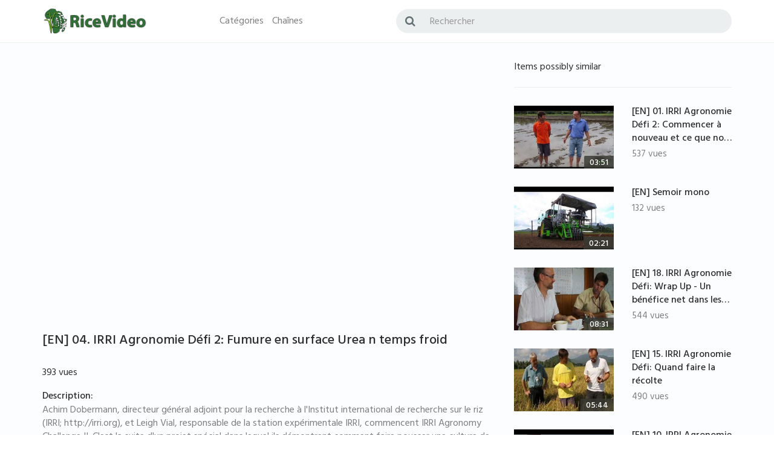

--- FILE ---
content_type: text/html; charset=utf-8
request_url: https://video.riceadvice.info/fr/objet/217/
body_size: 4830
content:

<!DOCTYPE html>
<html lang="fr">
<head>
    <meta charset="utf-8">
    <meta http-equiv="X-UA-Compatible" content="IE=edge">
    <meta name="viewport" content="width=device-width, initial-scale=1">
    

    <link rel="apple-touch-icon-precomposed" sizes="57x57" href="/static/img/apple-touch-icon-57x57.dcc56b09931e.png" />
    <link rel="apple-touch-icon-precomposed" sizes="114x114" href="/static/img/apple-touch-icon-114x114.b7b5a636f18c.png" />
    <link rel="apple-touch-icon-precomposed" sizes="72x72" href="/static/img/apple-touch-icon-72x72.4d2e822868a1.png" />
    <link rel="apple-touch-icon-precomposed" sizes="144x144" href="/static/img/apple-touch-icon-144x144.6952a12f378e.png" />
    <link rel="apple-touch-icon-precomposed" sizes="120x120" href="/static/img/apple-touch-icon-120x120.67babd6e4ecc.png" />
    <link rel="apple-touch-icon-precomposed" sizes="152x152" href="/static/img/apple-touch-icon-152x152.7dcbed4f7fa5.png" />
    <link rel="icon" type="image/png" href="/static/img/favicon-32x32.80abe80150a3.png" sizes="32x32" />
    <link rel="icon" type="image/png" href="/static/img/favicon-16x16.5f81b6356344.png" sizes="16x16" />
    <meta name="application-name" content="RiceVideo"/>
    <meta name="msapplication-TileColor" content="#FFFFFF" />
    <meta name="msapplication-TileImage" content="mstile-144x144.png" />
    <link rel="preconnect" href="https://cdnjs.cloudflare.com" crossorigin>
    
    
    <meta property="fb:app_id" content="388294608193534" /><meta property="og:url" content="https://video.riceadvice.info/fr/objet/217/" /><meta property="og:title" content="[EN] 04. IRRI Agronomie Défi 2: Fumure en surface Urea n temps froid" /><meta property="og:description" content="Achim Dobermann, directeur général adjoint pour la recherche à l&#39;Institut international de recherche sur le riz (IRRI; http://irri.org), et Leigh Vial, responsable de la station ..." /><meta property="og:image" content="https://i.ytimg.com/vi/nvvCOZkiK1c/hqdefault.jpg" /><meta property="og:type" content="video.other" /><meta property="og:image:width" content="480" /><meta property="og:image:height" content="360" />


    <title>RiceVideo</title>

    
    <link rel="stylesheet" href="https://cdnjs.cloudflare.com/ajax/libs/twitter-bootstrap/3.3.7/css/bootstrap.min.css" integrity="sha256-916EbMg70RQy9LHiGkXzG8hSg9EdNy97GazNG/aiY1w=" crossorigin="anonymous" />

    
    <link href="/static/css/style.eb5ea33177ee.css" rel="stylesheet">
    <link href="/static/css/font-awesome.min.cdc64f9a013f.css" rel="stylesheet">
    <link href="/static/css/font-circle-video.510d4a6c10a5.css" rel="stylesheet">

    <!-- font-family: 'Hind', sans-serif; -->
    <link href='https://fonts.googleapis.com/css?family=Hind:400,300,500,600,700|Hind+Guntur:300,400,500,700' rel='stylesheet' type='text/css'>
    
    
        <link rel="alternate" href="https://video.riceadvice.info/" hreflang="x-default" />
    
    
        <link rel="alternate" href="https://video.riceadvice.info/en/item/217/" hreflang="en" />
    
        <link rel="alternate" href="https://video.riceadvice.info/fr/objet/217/" hreflang="fr" />
    

    <script src="/static/js/ai.min.a49952f8b4df.js"></script>
</head>

<body class="light single-video">

    
<div class="container-fluid">
    <div class="row">
        <div class="navbar-container">
            <div class="container">
                <div class="row">
                    <div class="col-lg-3 col-sm-3 col-xs-4">
                        <a class="navbar-brand" href="/fr/"><img src="/static/img/logo.9fe6a9eef072.png" alt="RiceVideo" class="logo"></a>
                    </div>
                    <div class="col-lg-3 col-sm-8 col-xs-10">
                        <ul class="list-inline menu">
                            <li><a href="/fr/categories/">Catégories</a></li>
                            <li><a href="/fr/chaines/">Chaînes</a></li>
                        </ul>
                    </div>
                    <div class="visible-xs visible-sm clearfix"></div>
                    <div class="col-lg-6 col-sm-8 col-xs-12">
                        <form action="/fr/rechercher/" method="get">
                            <div class="topsearch">
                                <div class="input-group">
                                    <span class="input-group-addon" id="sizing-addon2"><i class="fa fa-search"></i></span>
                                    <input class="form-control" placeholder="Rechercher" aria-describedby="sizing-addon2" type="text" name="q" value="">
                                    
                                </div>
                            </div>
                        </form>
                    </div>
                </div>
            </div>
        </div>
    </div>
</div>

    
<div class="content-wrapper">
    <div class="container">
        <div class="row">
            <div class="col-lg-8 col-xs-12 col-sm-12">
                <div class="sv-video">
                    <div class="video-responsive">
                        <iframe width="356" height="200" src="https://www.youtube.com/embed/nvvCOZkiK1c?feature=oembed" frameborder="0" allow="accelerometer; autoplay; clipboard-write; encrypted-media; gyroscope; picture-in-picture; web-share" referrerpolicy="strict-origin-when-cross-origin" allowfullscreen title="4. IRRI Agronomy Challenge 2: Topdressing Urea in Chilly Weather (18 January 2013)"></iframe>
                    </div>
                </div>
                <h1><a href="/fr/objet/217/">[EN] 04. IRRI Agronomie Défi 2: Fumure en surface Urea n temps froid</a></h1>

                <div class="row">
                    
                    <div class="col-lg-10 col-sm-12">
                        393 vues
                    </div>
                    <div class="col-lg-2 col-sm-12 fb-like align-right" data-href="https://video.riceadvice.info/fr/objet/217/" data-layout="button" data-action="like" data-size="small" data-show-faces="false" data-share="true"></div>
                </div>


                <div class="info">
                    <h4>Description:</h4>
                    <p>Achim Dobermann, directeur général adjoint pour la recherche à l&#39;Institut international de recherche sur le riz (IRRI; http://irri.org), et Leigh Vial, responsable de la station expérimentale IRRI, commencent IRRI Agronomy Challenge II. C&#39;est la suite d&#39;un projet spécial dans lequel ils démontrent comment faire pousser une culture de riz productive dans un domaine de 25 x 100 mètres sur la ferme de recherche de l&#39;IRRI.<br /><br />Ici, Leigh applique la tollade d&#39;urée à 29 jours après la transplantation et inspecte les progrès de la récolte pendant un temps anormalement frais pour les Philippiens.<br /><br />Commentaire de Leigh:<br /><br />18 janvier: Fertiliser des plantes éloignées dans des conditions météorologiques froides<br /><br />Maintenant, 29 jours après la transplantation, les plantes sont à l&#39;abri des dommages causés par les escargots et relativement sans mauvaises herbes. Il y a le patch étrange et laid. Le temps n&#39;a pas été bon au cours des 10 derniers jours - pluvieux, nuageux et relativement frais - et les plantes le montrent. Ils ont commencé le tallage, mais ils ne sont pas encore florissants. Il n&#39;y a vraiment pas de remède pour les conditions météorologiques défavorables, mais une mise en place rapide permet aux plantes de profiter pleinement de toute amélioration future.<br /><br />Nous avons appliqué 100 kg / ha d&#39;urée, ce qui équivaut à 46 kg N / ha, sur un sol sec et irrigué dans les heures qui suivent. Je me donnerais un 7 sur 10 pour l&#39;uniformité de ma topdressing. Le sol sec permet de voir plus facilement la densité des granulés au sol et d&#39;ajuster un peu le taux d&#39;application.<br /><br />À ce moment-là, je regrette l&#39;espacement entre les rangées de 30 cm de profondeur mécanique. Environ 20, ou au plus 25 cm, auraient été mieux. À l&#39;heure actuelle, l&#39;espacement de 30 cm semble être une large étendue, prêt à être occupé par des choses autres que le riz, en particulier lorsque nous avons le site vacant impair (ou «colline» aux puristes), vacant d&#39;un processus de transplantation imparfait. La mère nature déteste un espace vide et nous aurons certainement besoin d&#39;une deuxième application d&#39;herbicide.<br /><br />Aidez-nous à prier pour le temps ensoleillé, ou ne pouvez-vous que prier pour la pluie?</p>

                    <h4>Auteur:</h4>
                    <p>International Rice Research Institute</p>

                    <h4>Catégorie:</h4>
                    <p><a href="/fr/categories/58/">Vidéo</a>, <a href="/fr/categories/52/">Anglais</a>, <a href="/fr/categories/26/">Nutriments</a>, <a href="/fr/categories/16/">Plaine irriguées</a>, <a href="/fr/categories/47/">Engrais</a>, <a href="/fr/categories/2/">Savoir</a></p>

                    
                    <h4>Chaîne:</h4>
                        <p><a href="/fr/chaines/9/">[EN] 14. IRRI Agronomie Défi 2: Commencer à nouveau et ce que nous ferons différemment</a></p>
                    

                    <h4>Date de sortie:</h4>
                    <p>13 années ago</p>

                    
                    <h4>Durée:</h4>
                    <p>03:36</p>
                    

                    <h4>Source:</h4>
                    <p><a href="https://www.youtube.com/watch?v=nvvCOZkiK1c">https://www.youtube.com/watch?v=nvvCOZkiK1c</a></p>

                </div>
            </div>

            <!-- right column -->
            <div class="col-lg-4 col-xs-12 col-sm-12">
                
                <div class="caption">
                    <div class="left">
                        <a href="#similar">Items possibly similar</a>
                    </div>
                    <div class="clearfix"></div>
                </div>

                <div id="similar" class="list">
                    
                        
                            <div class="h-video row">
                                <div class="col-lg-6 col-sm-6">
                                    <div class="v-img">
                                        <a href="/fr/objet/214/"><img src="/media/thumbnails/items/000214.jpg" /></a>
                                        <div class="time">03:51</div>
                                    </div>
                                </div>
                                <div class="col-lg-6 col-sm-6">
                                    <div class="v-desc">
                                        <a href="/fr/objet/214/" title="[EN] 01. IRRI Agronomie Défi 2: Commencer à nouveau et ce que nous ferons différemment">[EN] 01. IRRI Agronomie Défi 2: Commencer à nouveau et ce que no…</a>
                                    </div>
                                    <div class="v-views">
                                        537 vues
                                    </div>
                                </div>
                                <div class="clearfix"></div>
                            </div>
                        
                    
                        
                            <div class="h-video row">
                                <div class="col-lg-6 col-sm-6">
                                    <div class="v-img">
                                        <a href="/fr/objet/261/"><img src="/media/thumbnails/items/000261.jpg" /></a>
                                        <div class="time">02:21</div>
                                    </div>
                                </div>
                                <div class="col-lg-6 col-sm-6">
                                    <div class="v-desc">
                                        <a href="/fr/objet/261/" title="[EN] Semoir mono">[EN] Semoir mono</a>
                                    </div>
                                    <div class="v-views">
                                        132 vues
                                    </div>
                                </div>
                                <div class="clearfix"></div>
                            </div>
                        
                    
                        
                            <div class="h-video row">
                                <div class="col-lg-6 col-sm-6">
                                    <div class="v-img">
                                        <a href="/fr/objet/212/"><img src="/media/thumbnails/items/000212_Q485uxN.jpg" /></a>
                                        <div class="time">08:31</div>
                                    </div>
                                </div>
                                <div class="col-lg-6 col-sm-6">
                                    <div class="v-desc">
                                        <a href="/fr/objet/212/" title="[EN] 18. IRRI Agronomie Défi: Wrap Up - Un bénéfice net dans les leçons apprises">[EN] 18. IRRI Agronomie Défi: Wrap Up - Un bénéfice net dans les…</a>
                                    </div>
                                    <div class="v-views">
                                        544 vues
                                    </div>
                                </div>
                                <div class="clearfix"></div>
                            </div>
                        
                    
                        
                            <div class="h-video row">
                                <div class="col-lg-6 col-sm-6">
                                    <div class="v-img">
                                        <a href="/fr/objet/209/"><img src="/media/thumbnails/items/000209_y4G5MX6.jpg" /></a>
                                        <div class="time">05:44</div>
                                    </div>
                                </div>
                                <div class="col-lg-6 col-sm-6">
                                    <div class="v-desc">
                                        <a href="/fr/objet/209/" title="[EN] 15. IRRI Agronomie Défi: Quand faire la récolte">[EN] 15. IRRI Agronomie Défi: Quand faire la récolte</a>
                                    </div>
                                    <div class="v-views">
                                        490 vues
                                    </div>
                                </div>
                                <div class="clearfix"></div>
                            </div>
                        
                    
                        
                            <div class="h-video row">
                                <div class="col-lg-6 col-sm-6">
                                    <div class="v-img">
                                        <a href="/fr/objet/223/"><img src="/media/thumbnails/items/000223.jpg" /></a>
                                        <div class="time">09:34</div>
                                    </div>
                                </div>
                                <div class="col-lg-6 col-sm-6">
                                    <div class="v-desc">
                                        <a href="/fr/objet/223/" title="[EN] 10. IRRI Agronomie Défi 2: Mesurer les composants qui déterminent le rendement du grain">[EN] 10. IRRI Agronomie Défi 2: Mesurer les composants qui déter…</a>
                                    </div>
                                    <div class="v-views">
                                        852 vues
                                    </div>
                                </div>
                                <div class="clearfix"></div>
                            </div>
                        
                    
                </div>
                

            </div>
        </div>
    </div>
</div>


    


<footer>
    <div class="container-fluid">
        <div class="row">
            <div class="container padding-def">
                <div class="col-lg-1  col-sm-2 col-xs-12 footer-logo">
                    <a class="navbar-brand" href="/fr/"><img src="/static/img/apple-touch-icon-57x57.dcc56b09931e.png" alt="RiceVideo" class="logo" /></a>
                </div>
                <div class="col-lg-7  col-sm-7 col-xs-12">
                    <div class="f-links">
                        <ul class="list-inline">
                            <li><a href="/fr/apropos/">À propos</a></li>
                            <li><a href="/fr/termes-et-conditions/">Termes et Conditions</a></li>
                        </ul>
                    </div>
                    <div class="delimiter"></div>
                </div>
                <div class="col-lg-offset-1 col-lg-3 col-sm-3 col-xs-12">
                    <div class="f-icon pull-left">
                        <a href="https://www.facebook.com/RiceAdvice/"><i class="fa fa-facebook-square"></i></a>


                    </div>
                    <div class="f-lang pull-right">
                        <!-- Small button group -->
                        <div class="btn-group dropup pull-right">
                            <button class="btn btn-default btn-sm dropdown-toggle" type="button" data-toggle="dropdown" aria-haspopup="true" aria-expanded="false">
                                La langue <span class="caret"></span>
                            </button>
                                <ul class="dropdown-menu">
                                    
                                         <form action="/fr/i18n/setlang/" method="post">
                                            <button type="submit" class="btn btn-link" name="language" value="en">English</button>
                                        </form>
                                    
                                         <form action="/fr/i18n/setlang/" method="post">
                                            <button type="submit" class="btn btn-link" name="language" value="fr">Français</button>
                                        </form>
                                    
                                </ul>
                        </div>
                    </div>
                    <div class="clearfix"></div>
                </div>
            </div>
        </div>
    </div>
</footer>
    <div id="fb-root"></div>

    
    <script src="https://cdnjs.cloudflare.com/ajax/libs/jquery/3.2.1/jquery.min.js" integrity="sha256-hwg4gsxgFZhOsEEamdOYGBf13FyQuiTwlAQgxVSNgt4=" crossorigin="anonymous"></script>
    <script src="https://cdnjs.cloudflare.com/ajax/libs/twitter-bootstrap/3.3.7/js/bootstrap.min.js" integrity="sha256-U5ZEeKfGNOja007MMD3YBI0A3OSZOQbeG6z2f2Y0hu8=" crossorigin="anonymous"></script>
    <script src="/static/js/custom.a6937c758a34.js"></script>
    <script src="/static/js/ga.min.64169c9fa268.js"></script>
    <script src="/static/js/fb.min.2fcf5aea1a59.js"></script>
<script defer src="https://static.cloudflareinsights.com/beacon.min.js/vcd15cbe7772f49c399c6a5babf22c1241717689176015" integrity="sha512-ZpsOmlRQV6y907TI0dKBHq9Md29nnaEIPlkf84rnaERnq6zvWvPUqr2ft8M1aS28oN72PdrCzSjY4U6VaAw1EQ==" data-cf-beacon='{"version":"2024.11.0","token":"17dc41aa6cf344ab8241103e5dafb065","r":1,"server_timing":{"name":{"cfCacheStatus":true,"cfEdge":true,"cfExtPri":true,"cfL4":true,"cfOrigin":true,"cfSpeedBrain":true},"location_startswith":null}}' crossorigin="anonymous"></script>
</body>
</html>

--- FILE ---
content_type: text/css; charset="utf-8"
request_url: https://video.riceadvice.info/static/css/style.eb5ea33177ee.css
body_size: 9194
content:
/*
* Table of contents
* 1. General styles
* 1.1 Variables
* 2. Header
* 3. Content
* 3.1 Home page
* 3.2 Search page
* 3.3 Upload page and Upload Edit page
* 3.4 Account page and Login page
* 3.5 Categories Page
* 3.6 History Page
* 3.7 Channel Page
* 3.8 Single Video Page
* 4. Footer
*/
.vertical-align {
  top: 50%;
  -webkit-transform: translateY(-50%);
  -ms-transform: translateY(-50%);
  transform: translateY(-50%);
}
.horizontal-align {
  left: 50%;
  -webkit-transform: translateX(-50%);
  -ms-transform: translateX(-50%);
  transform: translateX(-50%);
}
.vert-wrapper {
  display: table;
  width: 100%;
  height: 100%;
}
.vert-wrapper .vert {
  display: table-cell;
  height: 100%;
  vertical-align: middle;
}
/*
* General Styles
*/
body {
  color: #2e2e2e;
  font-family: 'Hind Guntur', sans-serif;
  font-size: 16px;
  background-color: #ffffff;
}
body.light {
  background-color: #ffffff;
}
body.light .content-wrapper {
  background-color: #fbfdfe;
}
body.dark {
  background-color: #242424;
}
body.dark .content-wrapper {
  background-color: #343434;
}
.logo {
  width: 174px;
  height: 44px;
}
footer .logo {
  width: 44px;
  height: 44px;
}
a {
  color: #2e2e2e;
}
a:hover {
  color: #ea2c5a;
  text-decoration: none;
}
a:focus {
  color: #ea2c5a;
}
.form-control,
.btn {
  font-size: 16px;
}
.form-control {
  border-radius: 3px;
  border: solid 1px #e0e1e2;
  padding: 15px 18px;
  height: 46px;
}
.form-group {
  margin-bottom: 25px;
}
label {
  margin-bottom: 10px;
}
.color-default {
  color: #2e2e2e;
}
.color-active {
  color: #ea2c5a;
}
.padding-def {
  padding: 70px 0;
}
.delimiter {
  margin: 23px 0;
  height: 1px;
  border-top: solid 1px #eceff0;
}
.bg-clean .btn-default {
  border: none;
  background: transparent;
}
.btn-group.open .dropdown-toggle {
  -webkit-box-shadow: none;
  box-shadow: none;
}
.btn:active,
.btn.active {
  -webkit-box-shadow: none;
  box-shadow: none;
}
.btn-default {
  color: #637076;
  -webkit-box-shadow: none;
  box-shadow: none;
}
.btn-default:hover,
.btn-default:active,
.btn-default.active,
.btn-default:focus,
.btn-default.focus,
.open > .dropdown-toggle.btn-default {
  color: #637076;
  background-color: transparent;
  border-color: transparent;
}
.btn-default:active:hover,
.btn-default.active:hover,
.open > .dropdown-toggle.btn-default:hover,
.btn-default:active:focus,
.btn-default.active:focus,
.open > .dropdown-toggle.btn-default:focus,
.btn-default:active.focus,
.btn-default.active.focus,
.open > .dropdown-toggle.btn-default.focus {
  color: #637076;
  background-color: transparent;
  border-color: transparent;
}
.pull-right > .dropdown-menu {
  right: -1px;
}
ul.dropdown-menu {
  border-color: #eceff0;
  border-radius: 0px;
  -webkit-box-shadow: none;
  box-shadow: none;
  padding: 0;
  margin: 0;
}
ul.dropdown-menu li {
  border-bottom: solid 1px #eceff0;
}
ul.dropdown-menu li a {
  padding: 14px 16px;
}
ul.dropdown-menu li a i {
  padding-right: 5px;
  font-size: 19px;
}
ul.dropdown-menu li:last-child {
  border: none;
}
ul.dropdown-menu li:nth-child(even) {
  background-color: #fbfdfe;
}
.tooltip-inner {
  background-color: #44474e;
  font-family: 'Hind Guntur', sans-serif;
  font-size: 14px;
  padding: 5px 9px 1px 9px;
}
.tooltip.top .tooltip-arrow {
  border-top-color: #44474e;
}
.ta-r {
  text-align: right;
}
a.active {
  color: #ea2c5a;
}
.head-div {
  border-top: solid 1px #eceff0;
}
.btn-cv1 {
  border-radius: 3px;
  border: solid 1px #ea2c5a;
  background-color: #ea2c5a;
  color: #ffffff;
  font-size: 18px;
  font-weight: 500;
  padding: 20px;
  width: 100%;
}
.btn-cv1:hover {
  color: #ea2c5a;
  background-color: #ffffff;
}
/*
* General Styles END
*/
.col-xs-1-5,
.col-sm-1-5,
.col-md-1-5,
.col-lg-1-5 {
  position: relative;
  min-height: 1px;
  padding-right: 10px;
  padding-left: 10px;
}
.col-xs-1-5 {
  width: 20%;
  float: left;
}
@media (min-width: 768px) {
  .col-sm-1-5 {
    width: 20%;
    float: left;
  }
}
@media (min-width: 992px) {
  .col-md-1-5 {
    width: 20%;
    float: left;
  }
}
@media (min-width: 1200px) {
  .col-lg-1-5 {
    width: 20%;
    float: left;
  }
}
input[type="text"],
input[type="email"],
input[type="number"],
input[type="search"],
textarea,
label.checkbox {
  border: solid 1px #e0e1e2;
  border-radius: 2px;
}
input[type="text"],
input[type="email"],
input[type="number"],
input[type="search"],
textarea {
  width: 100%;
  padding-left: 14px;
  padding-right: 14px;
  color: #7e7e7e;
  font-size: 16px;
  font-weight: normal;
  -webkit-transition: border 0.3s;
  -moz-transition: border 0.3s;
  -ms-transition: border 0.3s;
  -o-transition: border 0.3s;
}
input[type="text"]:focus,
input[type="email"]:focus,
input[type="number"]:focus,
input[type="search"]:focus,
textarea:focus {
  outline: none;
  border-color: #b5b5b5;
}
input[type="text"][readonly]:focus,
input[type="email"][readonly]:focus,
input[type="number"][readonly]:focus,
input[type="search"][readonly]:focus,
textarea[readonly]:focus {
  outline: none;
  border-color: #e0e1e2;
}
textarea {
  padding-top: 10px;
}
input[type="text"],
input[type="email"],
input[type="number"],
input[type="search"] {
  height: 40px;
  padding-top: 4px;
}
label.checkbox {
  position: relative;
  width: 20px;
  height: 20px;
  cursor: pointer;
  background-color: #ffffff;
}
label.checkbox .arrow {
  display: none;
  position: absolute;
  width: 20px;
  height: 20px;
  left: 0;
  top: 0;
  border: solid 1px #ea2c5a;
  border-radius: 2px;
}
label.checkbox .arrow::before {
  content: '';
  display: block;
  position: absolute;
  width: 12px;
  height: 8px;
  left: 3px;
  top: 3px;
  border-top: solid 2px #ea2c5a;
  border-right: solid 2px #ea2c5a;
  -webkit-transform: rotate(135deg);
  -moz-transform: rotate(135deg);
  -ms-transform: rotate(135deg);
  -o-transform: rotate(135deg);
}
label.checkbox input[type="checkbox"]:checked + .arrow {
  display: block;
}
label.checkbox input[type="checkbox"] {
  display: none;
}
label.clipboard {
  position: relative;
  width: 100%;
}
label.clipboard .btn-copy {
  position: absolute;
  display: block;
  width: 56px;
  height: 28px;
  padding-top: 5px;
  top: 50%;
  right: 6px;
  margin-top: -14px;
  border-radius: 2px;
  text-align: center;
  background-color: #eceff0;
  color: #7e7e7e;
  font-weight: normal;
  cursor: pointer;
  -webkit-transition: 0.3s;
  -moz-transition: 0.3s;
  -ms-transition: 0.3s;
  -o-transition: 0.3s;
}
label.clipboard:hover .btn-copy {
  background-color: #b5b5b5;
  color: white;
}
.login-window input {
  height: 46px;
  padding-top: 18px;
}
.login-window button {
  padding-top: 22px;
  padding-bottom: 16px;
}
input:focus,
select:focus,
textarea:focus {
  -webkit-box-shadow: none !important;
  moz-box-shadow: none !important;
  box-shadow: none !important;
  outline: none !important;
}
label.checkbox-text {
  position: relative;
  display: block;
  overflow: hidden;
  padding-left: 36px;
}
label.checkbox-text .checkbox {
  position: absolute;
  left: 0;
}
label.checkbox-text p {
  margin-top: 12px;
  margin-bottom: 6px;
  font-weight: normal;
}
.cv-percent {
  color: #28b47e;
  display: inline-block;
  position: relative;
  padding-left: 19px;
}
.cv-percent .cv-circle {
  border: solid 2px #28b47e;
  border-radius: 7px;
  width: 14px;
  height: 14px;
  display: inline-block;
  position: absolute;
  top: 1px;
  left: 0px;
}
ul.list-inline li a:not(.color-active) {
  color: #7e7e7e;
}
ul.list-inline li a:not(.color-active):hover {
  color: #2e2e2e;
}
ul.list-inline li a.color-active {
  color: #ea2c5a;
}
.social {
  overflow: hidden;
}
.social a {
  display: block;
  float: left;
  width: 30px;
  height: 30px;
  padding-top: 6px;
  margin-bottom: 8px;
  border-radius: 50%;
  color: white;
  text-align: center;
}
.social a:not(:last-child) {
  margin-right: 14px;
}
.social a:hover {
  transform: rotateY(360deg);
  -webkit-transition: 1s;
  -moz-transition: 1s;
  -ms-transition: 1s;
  -o-transition: 1s;
}
.social a.facebook {
  background-color: #3b5998;
  padding-top: 7px;
}
.social a.twitter {
  background-color: #55acee;
  padding-top: 7px;
}
.social a.google {
  background-color: #dd4b39;
  padding-top: 7px;
}
.social a.pinterest {
  background-color: #cb2027;
  padding-top: 7px;
}
.social a.btc {
  background-color: #ff6600;
}
.social a.tumblr {
  background-color: #32506d;
  padding-top: 7px;
}
.social a.vk {
  background-color: #45668e;
}
.social a.reddit {
  background-color: white;
  color: #5f99cf;
  font-size: 30px;
  padding-top: 0;
}
.social a.stumbleupon {
  background-color: #eb4924;
}
.social a.odnoklassniki {
  background-color: #ed812b;
}
.tags-type1,
.tags-type2 {
  fond-size: 0;
  display: table;
}
.tags-type1 a,
.tags-type2 a {
  display: inline-block;
  margin-bottom: 8px;
  color: #7e7e7e;
  background-color: white;
  border: solid 1px #e0e1e2;
  border-radius: 2px;
  -webkit-transition: 0.3s;
  -moz-transition: 0.3s;
  -ms-transition: 0.3s;
  -o-transition: 0.3s;
}
.tags-type1 a:hover,
.tags-type2 a:hover {
  background-color: #eceff0;
}
.tags-type1 a:not(:last-child),
.tags-type2 a:not(:last-child) {
  margin-right: 16px;
}
.tags-type1 a {
  height: 34px;
  padding: 8px 8px 8px;
  font-size: 16px;
}
.tags-type2 a {
  height: 46px;
  padding: 12px 16px 12px;
  font-size: 20px;
  font-weight: 500;
}
.tags-type2 a i {
  margin-right: 14px;
}
.block-list > div {
  min-height: 48px;
  padding: 14px 18px 10px;
  border: solid 1px #e0e1e2;
  cursor: pointer;
  overflow: hidden;
}
.block-list > div:hover:not(.active) {
  border-color: #b5b5b5;
}
.block-list > div:not(:last-child):not(.active) {
  margin-bottom: -1px;
}
.block-list > div span {
  display: block;
  color: #7e7e7e;
}
.block-list > div .name {
  float: left;
}
.block-list > div .time {
  float: right;
}
.block-list > div i {
  display: block;
  float: left;
  margin-top: -2px;
  color: #637076;
  font-size: 20px;
}
.block-list > div i:first-child {
  margin-left: -6px;
  margin-right: 10px;
}
.block-list > div i.cvicon-cv-plus {
  float: right;
}
.block-list > div.active {
  border-color: #ea2c5a;
}
.block-list > div.active span {
  font-weight: 500;
  color: black;
}
.block-list > div.active i {
  color: #ea2c5a;
}
video {
  display: block;
  width: 100%;
  object-fit: cover;
}
.sv-video {
  width: 100%;
}
.sv-video .sv-play {
  cursor: pointer;
}
.sv-video .mejs-container .mejs-inner .mejs-layers .mejs-poster {
  background-size: cover;
}
.sv-video .mejs-container .mejs-inner .mejs-controls .mejs-time-rail .mejs-time-total .mejs-time-loaded {
  background: #4d86fe;
  background: rgba(77, 134, 254, 0.8);
  background: -webkit-gradient(linear, 0 0, 0 100%, from(rgba(44, 124, 145, 0.8)), to(rgba(77, 134, 254, 0.8)));
  background: -webkit-linear-gradient(top, rgba(44, 124, 145, 0.8), rgba(77, 134, 254, 0.8));
  background: -moz-linear-gradient(top, rgba(44, 124, 145, 0.8), rgba(77, 134, 254, 0.8));
  background: -o-linear-gradient(top, rgba(44, 124, 145, 0.8), rgba(77, 134, 254, 0.8));
  background: -ms-linear-gradient(top, rgba(44, 124, 145, 0.8), rgba(77, 134, 254, 0.8));
  background: linear-gradient(rgba(44, 124, 145, 0.8), rgba(77, 134, 254, 0.8));
}
.mejs-overlay-button {
  background-image: none;
}
.mejs-overlay-button:after {
  top: 0;
  left: 0;
  content: '\e816';
  font-family: "circle-video";
  width: 66px;
  height: 66px;
  background-color: #343434;
  border-radius: 33px;
  opacity: 0.85;
  display: block;
  position: absolute;
  top: 50%;
  left: 50%;
  margin-top: -33px;
  margin-left: -33px;
  color: #ffffff;
  padding-top: 18px;
  font-size: 20px;
  text-align: center;
}
.login-window div.checkbox > label {
  padding-left: 40px;
}
.login-window label.checkbox {
  position: absolute;
  margin-left: -40px;
}
.u-form div.checkbox label.checkbox {
  position: absolute;
  margin-left: -36px;
  margin-top: -3px;
  padding: 0 !important;
}
.u-form div.checkbox.checked label {
  color: #ea2c5a !important;
}
.form-group input,
.form-group select {
  height: 46px;
}
.video-responsive {
  position: relative;
  padding-bottom: 56.25%;
  height: 0;
  overflow: hidden;
}
.video-responsive iframe,
.video-responsive object,
.video-responsive embed {
  position: absolute;
  top: 0;
  left: 0;
  width: 100%;
  height: 100%;
}
/*
* HEADER
*/
.btn-color-toggle {
  position: fixed;
  left: 30px;
  top: 24px;
  cursor: pointer;
  z-index: 100;
}
@media only screen and (max-width: 1080px) {
  .btn-color-toggle {
    left: inherit;
    right: 30px;
    top: 100px;
  }
}
@media only screen and (max-width: 767px) {
  .btn-color-toggle {
    left: inherit;
    right: 30px;
    top: 24px;
  }
}
@media only screen and (max-width: 356px) {
  .btn-color-toggle {
    left: inherit;
    right: 8px;
    top: 24px;
  }
}
.menu {
  margin-top: 25px;
}
ul.menu {
  margin-bottom: 0;
}
.topsearch {
  margin-top: 15px;
}
.topsearch .form-control {
  height: 40px;
  padding: 6px 12px;
  padding-top: 10px;
}
.topsearch .input-group-addon,
.topsearch .input-group-btn,
.topsearch input {
  border: none;
  background-color: #eceff0;
}
.topsearch .input-group-addon {
  border-top-left-radius: 20px;
  border-bottom-left-radius: 20px;
}
.topsearch .input-group-addon i {
  font-size: 18px;
  padding-left: 3px;
  padding-top: 3px;
  color: #637076;
}
.topsearch input {
  box-shadow: inset 0px 0px 0px 0px white;
  padding-top: 10px;
  width: 455px;
  border-bottom-right-radius: 20px;
  border-top-right-radius: 20px;
}
.topsearch .input-group-btn {
  border-top-right-radius: 20px;
  border-bottom-right-radius: 20px;
  padding-right: 10px;
}
.topsearch .input-group-btn .btn {
  padding: 8px 12px 4px 12px;
}
.topsearch .input-group-btn .btn-default {
  color: #637076;
  background-color: transparent;
  border: none;
}
.topsearch .input-group-btn .cvicon-cv-video-file {
  font-size: 20px;
}
.topsearch .input-group-btn .caret {
  margin-top: -5px;
}
.avatar {
  width: 70px;
  padding-top: 12px;
  margin-left: 14px;
  position: relative;
}
.avatar .status {
  position: absolute;
  top: 12px;
  left: 0px;
  background-color: #28b47e;
  display: block;
  width: 13px;
  height: 13px;
  border-radius: 50%;
}
.selectuser {
  padding-left: 0px;
  padding-top: 20px;
}
.selectuser .btn-default {
  background-color: transparent;
  border: none;
}
.selectuser .btn .caret {
  margin-left: 5px;
}
.loginsignup {
  text-align: right;
  margin-top: 25px;
}
.loginsignup a {
  color: #637076;
}
.loginsignup a:hover {
  text-decoration: underline;
}
.navbar-container {
  height: 70px;
  border-bottom: solid 1px #eceff0;
}
.navbar-container .navbar-brand {
  padding-top: 13px;
  padding-left: 0;
}
.navbar-container .input-group input.form-control {
  width: 455px;
}
.navbar-container .container {
  position: relative;
}
.navbar-container .container .upload-button {
  z-index: 10;
  position: absolute;
  width: 55px;
  height: 55px;
  border-radius: 50%;
  border: solid 1px #2cce8f;
  top: 40px;
  right: -100px;
  background-color: #2cce8f;
  color: #ffffff;
  text-align: center;
  -webkit-box-shadow: 2px 2px 10px 0px rgba(44, 206, 143, 0.56);
  -moz-box-shadow: 2px 2px 10px 0px rgba(44, 206, 143, 0.56);
  box-shadow: 2px 2px 10px 0px rgba(44, 206, 143, 0.56);
}
.navbar-container .container .upload-button:hover {
  background-color: #ffffff;
  color: #2cce8f;
}
.navbar-container .container .upload-button a {
  color: #ffffff;
}
.navbar-container .container .upload-button a:hover {
  color: #2cce8f;
}
.navbar-container .container .upload-button i {
  padding-top: 15px;
  font-size: 20px;
}
@media (min-width: 1024px) and (max-width: 1440px) {
  .navbar-container .container .upload-button {
    right: -50px;
  }
}
.navbar-container2 {
  height: 50px;
  border-bottom: solid 1px #eceff0;
  color: #637076;
}
.navbar-container2 a i {
  color: #637076;
}
.navbar-container2 a i:hover {
  color: #ea2c5a;
}
.navbar-container2 .goto {
  padding-top: 14px;
  color: #7e7e7e;
}
.navbar-container2 .h-icons {
  padding-top: 14px;
}
.navbar-container2 .h-icons i {
  margin-right: 18px;
  font-size: 20px;
}
.navbar-container2 .h-resume {
  position: relative;
  padding-left: 55px;
  padding-top: 15px;
}
.navbar-container2 .h-resume .play-icon {
  position: absolute;
  font-size: 22px;
  left: 8px;
  top: 13px;
}
.navbar-container2 .h-grid {
  padding-top: 14px;
  font-size: 20px;
}
.navbar-container2 .h-grid .cvicon-cv-grid-view {
  padding-right: 5px;
}
.pages ul.dropdown-menu li:nth-child(even) {
  background-color: #ffffff;
}
.pages a:focus {
  color: #ea2c5a;
  text-decoration: none;
}
@media (min-width: 768px) and (max-width: 1365px) {
  .navbar-container {
    height: auto;
    padding-bottom: 15px;
  }
  .navbar-container .input-group input.form-control {
    width: 100%;
  }
  .navbar-container .container .upload-button {
    top: 15px;
    right: 15px;
  }
  .navbar-container2 {
    height: auto;
    padding-bottom: 6px;
  }
}
@media (min-width: 100px) and (max-width: 767px) {
  .navbar-container {
    height: auto;
    padding-bottom: 15px;
  }
  .navbar-container .input-group input.form-control {
    width: 100%;
  }
  .navbar-container .container .upload-button {
    top: 165px;
    right: 15px;
  }
  .navbar-container2 {
    height: auto;
    padding-bottom: 15px;
  }
}
/*
* HEADER END
*/
/*
* Content Index
*/
.content-wrapper {
  background-color: #fbfdfe;
}
.content-block .cb-header {
  padding: 20px 0;
  color: #7e7e7e;
}
.content-block .cb-header .list-inline {
  margin: 0;
  margin-left: -5px;
  line-height: 34px;
}
.content-block .cb-content {
  margin-bottom: 25px;
}
.content-block.head-div {
  border-top: solid 1px #eceff0;
}
.avatars img {
  border-radius: 31px;
}
.avatars .col-lg-1 {
  position: relative;
}
.avatars .col-lg-1 .note {
  position: absolute;
  width: 70px;
  height: 62px;
  border-radius: 31px;
  left: 15px;
  top: 0px;
  background-color: #ea2c5a;
  opacity: 0.9;
  color: #ffffff;
  text-align: center;
  padding-top: 22px;
  font-size: 18px;
  font-weight: 500;
  display: none;
}
.b-video .v-img {
  border-radius: 2px;
  position: relative;
}
.b-video .v-img .time {
  position: absolute;
  bottom: 0;
  right: 0;
  background-color: #373933;
  border-bottom-right-radius: 2px;
  border-top-left-radius: 2px;
  color: #ffffff;
  font-size: 14px;
  padding: 6px 9px 1px 9px;
  line-height: 14px;
  font-weight: 500;
}
.b-video .v-img .time-index {
  right: 26px;
}
.b-video .v-img .watched {
  position: absolute;
  top: 5px;
  left: 5px;
  padding: 6px 4px 0px 5px;
  color: #ffffff;
  font-size: 13px;
  line-height: 13px;
  font-weight: 600;
  border-radius: 2px;
  background-color: #373933;
}
.b-video .v-img .watched-mask {
  background-color: #ababab;
  opacity: 0.6;
  border-radius: 2px;
  width: 100%;
  height: 100%;
  position: absolute;
  top: 0px;
  left: 0px;
}
.b-video .v-img .plus {
  width: 24px;
  height: 24px;
  border-radius: 3px;
  background-color: #ffffff;
  opacity: 0.9;
  position: absolute;
  top: 5px;
  right: 5px;
  cursor: pointer;
  text-align: center;
}
.b-video .v-img .plus i {
  padding-top: 4px;
  display: inline-block;
}
.b-video .v-img .plus-details {
  position: absolute;
  top: 5px;
  right: 34px;
  border-radius: 3px;
  background-color: #ffffff;
  opacity: 0.9;
  text-align: left;
}
.b-video .v-img .plus-details ul {
  list-style: none;
  padding: 0;
  margin: 0;
}
.b-video .v-img .plus-details ul li {
  padding: 14px 16px;
  border-bottom: solid 1px #eceff0;
}
.b-video .v-img .plus-details ul li:last-child {
  border: none;
}
.b-video .v-img .plus-details ul li i {
  padding-right: 10px;
}
.b-video .v-desc {
  color: #343434;
  font-weight: 500;
  padding-top: 25px;
  min-height: 75px;
}
.b-video .v-views {
  font-size: 15px;
  color: #7e7e7e;
  padding-bottom: 40px;
  padding-top: 5px;
}
.b-video .v-views .v-percent {
  color: #28b47e;
  display: inline-block;
  position: relative;
  padding-left: 19px;
}
.b-video .v-views .v-percent .v-circle {
  border: solid 2px #28b47e;
  border-radius: 7px;
  width: 14px;
  height: 14px;
  display: inline-block;
  position: absolute;
  top: 1px;
  left: 0px;
}
.b-video.last-row .v-views {
  padding-bottom: 0px;
}
.b-chanel {
  position: relative;
}
.b-chanel .hover {
  position: absolute;
  display: none;
  text-align: center;
  padding-top: 80px;
  width: 100%;
  height: 100%;
  border-radius: 2px;
  background-color: #30333b;
  opacity: 0.9;
  color: #ffffff;
  top: 0;
  left: 0;
}
.b-playlist .v-img {
  border-radius: 2px;
  position: relative;
}
.b-playlist .v-img img {
  border: solid 2px #fbfdfe;
  width: 100%;
}
.b-playlist .v-img a {
  display: inline-block;
  position: relative;
  z-index: 3;
  width: 100%;
}
.b-playlist .v-img .items {
  position: absolute;
  bottom: 15px;
  right: 15px;
  background-color: #373933;
  border-radius: 2px;
  color: #ffffff;
  font-size: 14px;
  padding: 6px 9px 1px 9px;
  line-height: 14px;
  font-weight: 500;
  z-index: 5;
}
.b-playlist .v-img .l-1 {
  z-index: 1;
  position: absolute;
  width: 92%;
  left: 4%;
}
.b-playlist .v-img .l-2 {
  z-index: 2;
  position: absolute;
  margin-top: 11px;
  width: 96%;
  left: 2%;
}
.b-playlist .v-img .l-3 {
  z-index: 3;
  margin-top: 22px;
}
.b-playlist .v-desc {
  color: #343434;
  font-weight: 500;
  padding-top: 25px;
}
.b-playlist .v-views {
  font-size: 15px;
  color: #7e7e7e;
  padding-bottom: 0px;
  padding-top: 5px;
}
.b-playlist .v-views .v-percent {
  color: #28b47e;
  display: inline-block;
  position: relative;
  padding-left: 19px;
}
.b-playlist .v-views .v-percent .v-circle {
  border: solid 2px #28b47e;
  border-radius: 7px;
  width: 14px;
  height: 14px;
  display: inline-block;
  position: absolute;
  top: 1px;
  left: 0px;
}
.v-pagination {
  text-align: center;
  /*margin-top: 45px;*/
  margin-bottom: 45px;
}
.v-pagination .pages {
  width: 70px;
  height: 62px;
  border-radius: 31px;
  background-color: #eceff0;
  text-align: center;
  padding-top: 22px;
  padding-left: 30px;
  color: #2e2e2e;
  font-size: 18px;
  font-weight: 500;
}
.v-pagination .pages:last-child {
  padding-left: 0;
}
.v-pagination .pages:hover {
  color: #ffffff;
  background-color: #637076;
}
.v-pagination .pages.active {
  color: #ffffff;
  background-color: #637076;
}
.v-pagination .list-inline {
  margin-left: 0px;
  padding: 0;
  margin: 0;
}
@media (min-width: 768px) and (max-width: 1365px) {
  .avatars .col-sm-2 {
    padding-bottom: 10px;
  }
  .videolist .videoitem {
    min-height: 360px;
  }
  .videolist .videoitem img {
    width: 100%;
  }
  .b-playlist {
    margin-bottom: 15px;
  }
  .b-chanel {
    margin-bottom: 15px;
  }
  .b-chanel img {
    width: 100%;
  }
  .v-pagination .pages {
    width: 62px;
    height: 62px;
  }
}
@media (min-width: 100px) and (max-width: 767px) {
  .avatars .col-sm-2 {
    padding-bottom: 10px;
  }
  .videolist .videoitem {
    min-height: 100px;
  }
  .videolist .videoitem img {
    width: 100%;
  }
  .videolist .videoitem .v-views {
    padding-bottom: 30px;
  }
  .videolist .videoitem .last-row .v-views {
    padding-bottom: 30px;
  }
  .videolist .videoitem .b-video .v-desc {
    padding-top: 10px;
  }
  .b-playlist {
    margin-bottom: 15px;
  }
  .b-chanel {
    margin-bottom: 15px;
  }
  .b-chanel img {
    width: 100%;
  }
  .v-pagination .pages {
    width: 62px;
    height: 62px;
    margin-bottom: 10px;
  }
  .padding-def {
    padding: 15px 0;
  }
  .footer-logo {
    padding-bottom: 15px;
    text-align: center;
  }
  footer .navbar-brand {
    float: none;
  }
  footer .navbar-brand img {
    display: inline-block;
  }
  footer .f-links {
    text-align: center;
  }
  footer .f-copy {
    text-align: center;
  }
}
/*
* Content Index END
*/
/*
* Content Search
*/
.v-search {
  color: #7e7e7e;
}
.v-search a {
  color: #7e7e7e;
}
.v-search a:hover {
  color: #ea2c5a;
}
.v-search a.active {
  color: #ea2c5a;
}
.v-search .s-title {
  margin-top: 25px;
  margin-bottom: 15px;
}
.v-search .s-title i {
  font-size: 12px;
}
.v-search .s-s-title {
  color: #2e2e2e;
  font-weight: 500;
}
.v-search .s-s-title i {
  font-size: 19px;
}
.v-search ul {
  list-style: none;
  margin: 0;
  padding: 0;
  margin-left: 30px;
  margin-top: 5px;
}
.v-search .features {
  margin-left: 30px;
  margin-top: 10px;
  margin-bottom: 10px;
}
.v-search .features .feature {
  width: 42px;
  border-radius: 3px;
  border: solid 1px #7e7e7e;
  margin-right: 15px;
  float: left;
  text-align: center;
  padding: 4px 7px 0px 7px;
}
.v-search .features .feature:hover {
  border: solid 1px #ea2c5a;
  color: #ea2c5a;
}
.v-search .features .feature.active {
  border: solid 1px #ea2c5a;
  color: #ea2c5a;
}
.v-search .clearsearch {
  margin-bottom: 25px;
}
.v-search .clearsearch i {
  font-size: 10px;
}
@media (min-width: 100px) and (max-width: 1365px) {
  .search-group {
    padding-bottom: 15px;
  }
}
/*
* Content Search END
*/
/*
* Content Upload
*/
.upload-page {
  text-align: center;
  color: #7e7e7e;
}
.upload-page .u-area {
  padding-top: 150px;
  padding-bottom: 150px;
}
.upload-page .u-area i {
  font-size: 144px;
  color: #637076;
}
.upload-page .u-area .u-text1 {
  display: block;
  margin-top: 60px;
  margin-bottom: 0;
  font-size: 20px;
  color: #2e2e2e;
}
.upload-page .u-area .u-btn {
  margin-top: 60px;
  background-color: #ea2c5a;
  color: white;
  padding: 15px 65px;
  border: solid 1px #ea2c5a;
  height: 48px;
  border-radius: 24px;
  font-weight: 500;
}
.upload-page .u-area .u-btn:hover {
  color: #ea2c5a;
  background-color: #ffffff;
}
.upload-page .u-terms {
  padding: 45px 0;
}
.upload-page .u-terms a {
  color: #ea2c5a;
}
.upload-page .u-terms a:hover {
  text-decoration: underline;
}
.upload-page .u-terms p {
  margin-bottom: 7px;
}
.edit-page {
  text-align: left;
}
.edit-page .u-details-wrap {
  padding-bottom: 30px;
  margin-bottom: 30px;
  border-bottom: solid 1px #eceff0;
}
.edit-page .u-details .ud-caption {
  font-family: 'Hind', sans-serif;
  font-weight: 500;
  padding-top: 25px;
  padding-bottom: 25px;
  color: #2e2e2e;
}
.edit-page .u-details .imgplace {
  background-color: #8781bd;
  border-radius: 3px;
  width: 100%;
  height: 113px;
}
.edit-page .u-details .u-title {
  color: #2e2e2e;
  font-family: 'Hind', sans-serif;
  font-weight: 500;
  padding-bottom: 4px;
}
.edit-page .u-details .u-progress {
  position: relative;
  padding-top: 20px;
  padding-bottom: 20px;
}
.edit-page .u-details .u-progress .u-close {
  position: absolute;
  top: 2px;
  right: 21px;
}
.edit-page .u-details .u-progress .u-close i {
  font-size: 20px;
}
.edit-page .u-details .u-progress .progress {
  width: 90%;
  margin-bottom: 0;
  height: 8px;
  background-color: #eceff0;
  -webkit-box-shadow: none;
  box-shadow: none;
}
.edit-page .u-details .u-progress .progress .progress-bar {
  background-color: #28b47e;
  font-size: 8px;
  line-height: 8px;
  border-radius: 4px;
}
.edit-page .u-form label {
  color: #2e2e2e;
  font-weight: normal;
}
.edit-page .u-form .form-control {
  padding: 6px 12px;
}
.edit-page .u-form .u-category {
  color: #2e2e2e;
  padding-bottom: 6px;
}
.edit-page .u-form input[type=checkbox] {
  height: 19px;
  width: 19px;
  margin: 0;
  margin-left: -35px;
}
.edit-page .u-form .checkbox {
  margin-bottom: 17px;
}
.edit-page .u-form .checkbox label {
  padding-left: 35px;
  color: #7e7e7e;
}
.edit-page .u-area {
  text-align: center;
  padding-top: 65px;
  padding-bottom: 20px;
}
.edit-page .u-area .u-btn {
  margin-top: 0;
}
.edit-page .u-terms {
  text-align: center;
}
@media (min-width: 100px) and (max-width: 767px) {
  .upload-page .u-area {
    padding-top: 50px;
    padding-bottom: 50px;
  }
  .upload-page .u-area .u-text1 {
    margin-top: 30px;
  }
  .upload-page .u-area .u-btn {
    margin-top: 30px;
  }
  .upload-page .u-terms {
    padding: 30px 0;
  }
}
/*
* Content Upload END
*/
/*
* Content Account
*/
.bg-image {
  text-align: center;
}
.bg-image img {
  width: 100%;
}
.login-wraper {
  position: relative;
}
.login-wraper .login-window {
  position: absolute;
  width: 570px;
  top: 50%;
  left: 50%;
  margin-left: -2px;
  margin-top: -288px;
}
.login-wraper .login-window .l-head {
  background-color: #ffffff;
  padding: 40px;
  border-bottom: solid 1px #eceff0;
  font-weight: 500;
  font-size: 22px;
  color: #343434;
  border-top-left-radius: 3px;
  border-top-right-radius: 3px;
}
.login-wraper .login-window .l-form {
  text-align: left;
  background-color: #fbfdfe;
  border-bottom-left-radius: 3px;
  border-bottom-right-radius: 3px;
  padding: 25px 70px 70px;
}
.login-wraper .login-window .l-form label {
  font-weight: 500;
}
.login-wraper .checkbox {
  font-weight: normal;
}
.login-wraper .checkbox p {
  margin-bottom: 4px;
}
.login-wraper .checkbox .text2 {
  display: block;
  font-size: 14px;
  color: #7e7e7e;
}
.login-wraper .ortext {
  padding-top: 25px;
  color: #7e7e7e;
}
.login-wraper .signuptext {
  padding-top: 25px;
  text-align: center;
  color: #343434;
  font-weight: 500;
}
.login-wraper .forgottext {
  margin-top: 25px;
}
.login-wraper .forgottext a {
  color: #7e7e7e;
}
.login-wraper .forgottext a:hover {
  text-decoration: underline;
}
.banner-text {
  position: absolute;
  top: 50%;
  left: 50%;
  margin-top: -50px;
  margin-left: -580px;
  width: 550px;
}
.banner-text .line {
  height: 1px;
  border-top: solid 1px #ea2c5a;
  padding-bottom: 50px;
  width: 280px;
}
.banner-text .b-text {
  color: #ffffff;
  font-size: 80px;
  text-align: left;
  line-height: 80px;
}
.banner-text .b-text .color-b1 {
  color: #b7135d;
}
.banner-text .b-text .color-b2 {
  color: #be154e;
}
.banner-text .b-text .color-b3 {
  color: #d71d52;
}
.banner-text .overtext {
  margin-top: 30px;
  color: #a1a1a1;
  text-align: left;
}
@media (min-width: 100px) and (max-width: 1365px) {
  .banner-text {
    position: relative;
    top: 0;
    left: 0;
    margin-top: 0;
    margin-left: 0;
    width: auto;
  }
  .banner-text .line {
    display: none;
  }
  .banner-text .b-text {
    color: #000000;
    font-size: 30px;
    text-align: center;
    line-height: 30px;
    padding-top: 30px;
  }
  .banner-text .overtext {
    margin: 15px 0;
    color: #a1a1a1;
    text-align: center;
  }
  .login-wraper .login-window {
    position: relative;
    width: auto;
    top: 0;
    left: 0;
    margin-left: 0;
    margin-top: 0;
  }
  .login-wraper .login-window .l-head {
    padding: 20px 10px;
  }
  .login-wraper .login-window .l-form {
    padding: 25px 20px;
  }
}
/*
* Content Account END
*/
/*
* Content Categories
*/
.v-categories .content-block .cb-header {
  padding: 15px 0;
  margin-bottom: 30px;
  color: #7e7e7e;
  border-bottom: solid 1px #eceff0;
}
.v-categories .content-block .cb-header .list-inline {
  margin: 0;
  margin-left: -5px;
  line-height: 34px;
}
.v-categories .content-block .cb-content {
  margin-bottom: 40px;
}
.v-categories .content-block .b-category {
  border-radius: 2px;
  margin-bottom: 38px;
  overflow: hidden;
}
.v-categories .content-block .b-category.last-row {
  margin-bottom: 0;
}
.v-categories .content-block .b-category .name {
  font-weight: 500;
  margin-top: 25px;
  display: block;
}
.v-categories .content-block .b-category .desc {
  color: #7e7e7e;
  display: block;
  font-size: 15px;
  margin-top: 5px;
}
@media (min-width: 100px) and (max-width: 767px) {
  .b-category img {
    width: 100%;
  }
}
@media (min-width: 768px) and (max-width: 1365px) {
  .b-category.last-row {
    margin-bottom: 45px !important;
  }
  .b-category img {
    width: 100%;
  }
}
/*
* Content Categories END
*/
/*
* Content History
*/
.v-history .h-clear {
  text-align: right;
  padding-top: 8px;
}
.v-history .h-clear i {
  font-size: 12px;
}
.v-history .h-clear-list {
  text-align: right;
  padding-top: 45px;
}
.v-history .h-clear-list a {
  color: #7e7e7e;
}
.v-history .h-clear-list a:hover {
  color: #ea2c5a;
}
.v-history .content-block .cb-header {
  padding: 15px 0;
  margin-bottom: 30px;
  color: #7e7e7e;
  border-bottom: solid 1px #eceff0;
}
.v-history .content-block .cb-header a {
  color: #7e7e7e;
}
.v-history .content-block .cb-header a:hover {
  color: #ea2c5a;
}
.v-history .content-block .cb-header a.active {
  color: #ea2c5a;
}
.v-history .content-block .cb-header .list-inline {
  margin: 0;
  margin-left: -5px;
  line-height: 34px;
}
.v-history .h-video .h-divider {
  height: 1px;
  border-bottom: solid 1px #eceff0;
  margin: 30px 15px;
}
.v-history .h-video .v-img {
  border-radius: 2px;
  position: relative;
}
.v-history .h-video .v-img img {
  width: 100%;
}
.v-history .h-video .v-img .time {
  position: absolute;
  bottom: 0;
  right: 0;
  background-color: #373933;
  border-bottom-right-radius: 2px;
  border-top-left-radius: 2px;
  color: #ffffff;
  font-size: 14px;
  padding: 6px 9px 1px 9px;
  line-height: 14px;
  font-weight: 500;
}
.v-history .h-video .v-desc {
  color: #343434;
  font-weight: 500;
}
.v-history .h-video .v-views {
  font-size: 15px;
  color: #7e7e7e;
  padding-bottom: 5px;
  padding-top: 5px;
}
.v-history .h-video .v-percent {
  color: #28b47e;
  display: inline-block;
  position: relative;
  padding-left: 19px;
}
.v-history .h-video .v-percent .v-circle {
  border: solid 2px #28b47e;
  border-radius: 7px;
  width: 14px;
  height: 14px;
  display: inline-block;
  position: absolute;
  top: 1px;
  left: 0px;
}
.v-history .h-video.last-row {
  padding-bottom: 0px;
}
.v-history .loadmore {
  margin: 45px 0;
  text-align: center;
}
.v-history .loadmore .h-btn {
  background-color: #eceff0;
  color: #2e2e2e;
  padding: 15px 65px;
  border: solid 1px #eceff0;
  height: 48px;
  border-radius: 24px;
  font-weight: normal;
}
.v-history .loadmore .h-btn:hover {
  color: #ea2c5a;
  background-color: #ffffff;
  border: solid 1px #ea2c5a;
}
@media (min-width: 100px) and (max-width: 767px) {
  .h-video .v-desc {
    padding-top: 15px;
  }
}
/*
* Content History END
*/
/*
* Content Channel
*/
.channel .h-grid {
  margin-top: 6px;
}
.channel .h-grid i {
  padding-left: 25px;
}
.channel .img {
  position: relative;
}
.channel .img .c-avatar {
  position: absolute;
  bottom: -80px;
  left: 50%;
  margin-left: -585px;
}
.channel .img .c-social {
  position: absolute;
  bottom: 0;
  left: 50%;
  margin-left: 380px;
  background-color: rgba(54, 54, 54, 0.7);
  color: #ffffff;
  padding: 15px;
}
.channel .img .c-social a {
  display: inline-block;
  padding-top: 8px;
  padding-left: 10px;
  width: 30px;
  height: 30px;
  border-radius: 50%;
  color: #ffffff;
  font-size: 15px;
  margin-left: 11px;
}
.channel .img .c-social .fb {
  background-color: #3b5998;
}
.channel .img .c-social .tw {
  background-color: #55acee;
  padding-top: 7px;
  padding-left: 8px;
}
.channel .img .c-social .gp {
  background-color: #dd4b39;
  padding-top: 7px;
  padding-left: 5px;
}
.channel .img .c-banner {
  width: 100%;
}
.channel .c-details {
  height: 75px;
  border-bottom: solid 1px #eceff0;
  padding-top: 23px;
}
.channel .c-details .c-name {
  width: 21%;
  float: left;
  position: relative;
  padding-top: 5px;
  font-weight: 500;
  font-size: 17px;
}
.channel .c-details .c-name .c-checkbox {
  position: absolute;
  top: 0;
  left: 100px;
}
.channel .c-details .c-name .c-checkbox input {
  height: 20px;
  width: 20px;
  margin-left: 16px;
  margin-top: 5px;
  background-color: red;
}
.channel .c-details .c-name .c-checkbox img {
  margin-left: 16px;
  margin-top: 5px;
}
.channel .c-details .c-nav {
  width: 59%;
  float: left;
  font-weight: 500;
  padding-top: 4px;
  font-family: 'Hind', sans-serif;
}
.channel .c-details .c-nav li {
  margin: 0;
  padding: 0;
  margin-right: 23px;
}
.channel .c-details .c-nav li a {
  position: relative;
}
.channel .c-details .c-nav li a:before {
  content: "";
  position: absolute;
  bottom: -25px;
  display: inline-block;
  background-color: #ea2c5a;
  height: 3px;
  width: 100%;
  left: 0;
  opacity: 0;
  -moz-transition: all 0.12s linear;
  -o-transition: all 0.12s linear;
  -webkit-transition: all 0.12s linear;
}
.channel .c-details .c-nav li a:hover:before {
  opacity: 1;
}
.channel .c-details .c-sub {
  float: left;
}
.channel .c-details .c-sub .c-f {
  float: left;
  width: 86px;
  padding: 5px 10px 0px 10px;
  border: solid 1px #ea2c5a;
  border-top-left-radius: 3px;
  border-bottom-left-radius: 3px;
  background-color: #ea2c5a;
  color: #ffffff;
}
.channel .c-details .c-sub .c-s {
  float: left;
  width: 92px;
  padding: 5px 10px 0px 10px;
  border: solid 1px #eceff0;
  border-left: none;
  border-top-right-radius: 3px;
  border-bottom-right-radius: 3px;
  color: #7e7e7e;
}
@media (min-width: 100px) and (max-width: 767px) {
  .channel .img .c-avatar {
    position: relative;
    margin: 0;
    left: 0;
    bottom: 0;
    text-align: center;
    padding: 10px 0;
  }
  .channel .img .c-social {
    position: relative;
    margin: 0;
    left: 0;
    bottom: 0;
  }
  .channel .c-details {
    height: auto;
    padding-bottom: 15px;
  }
  .channel .c-details .c-name {
    float: none;
    width: 100%;
  }
  .channel .c-details .c-nav {
    float: none;
    width: 100%;
  }
  .channel .c-details .c-nav .list-inline {
    margin-left: 0;
    padding: 10px 0;
  }
}
@media (min-width: 768px) and (max-width: 1365px) {
  .channel-details {
    margin-top: 40px;
  }
  .channel .img .c-avatar {
    bottom: -50px;
    left: 20px;
    margin-left: 0;
  }
  .channel .img .c-avatar img {
    width: 120px;
  }
  .channel .img .c-social {
    bottom: 0;
    left: auto;
    margin-left: 0;
    right: 0;
  }
  .channel .c-details {
    height: auto;
    padding-bottom: 15px;
  }
  .channel .c-details .c-name {
    width: 100%;
  }
  .channel .c-details .c-nav {
    width: 75%;
  }
  .channel .c-details .c-nav .list-inline {
    margin-left: 0;
    padding: 10px 0;
  }
  .channel .c-details .c-sub {
    width: 25%;
    padding: 10px 0;
  }
}
/*
* Content Channel END
*/
.channels h4 {
  font-size: 16px;
}
.channels .content-block .cb-header {
  padding: 15px 0;
  margin-bottom: 20px;
  color: #7e7e7e;
  border-bottom: solid 1px #eceff0;
}
.channels .content-block .cb-header .list-inline {
  margin: 0;
  margin-top: 4px;
  margin-left: -5px;
  line-height: 34px;
}
.channels .content-block .cb-header .list-inline a {
  color: #7e7e7e;
}
.channels .content-block .cb-header .list-inline a.color-active {
  color: #ea2c5a;
}
.channels .content-block .cb-header .list-inline a:not(.color-active):hover {
  color: #343434;
}
.channels .content-block .cb-header .cb-search {
  position: relative;
}
.channels .content-block .cb-header .cb-search label {
  display: block;
  margin: 0;
}
.channels .content-block .cb-header .cb-search input[type="search"] {
  border-radius: 20px;
  padding-left: 40px;
}
.channels .content-block .cb-header .cb-search i {
  position: absolute;
  left: 16px;
  top: 11px;
}
.channels .content-block .b-category {
  border-radius: 2px;
  margin-bottom: 45px;
}
.channels .content-block .b-category.last-row {
  margin-bottom: 0;
}
.channels .content-block .b-category .name {
  font-weight: 500;
  margin-top: 25px;
  display: block;
}
.channels .content-block .b-category .desc {
  color: #7e7e7e;
  display: block;
  font-size: 15px;
  margin-top: 5px;
}
.channels .content-block .channels-content {
  padding-bottom: 16px;
}
.channels .content-block .channels-content > h4 {
  float: left;
}
.channels .content-block .channels-content .btn-view-more {
  display: block;
  float: right;
  color: #7e7e7e;
  margin: 8px 0 11px;
}
.channels .content-block .channels-content .btn-view-more:hover {
  color: #343434;
}
.channels .content-block .channels-content .theme-section {
  padding-top: 10px;
}
.channels .content-block .channels-content .theme-section .cns-block {
  display: block;
  margin-bottom: 30px;
  border-right: 4px;
  overflow: hidden;
}
.channels .content-block .channels-content .theme-section .cns-block .cns-image {
  position: relative;
  display: block;
  max-height: 116px;
  overflow: hidden;
}
.channels .content-block .channels-content .theme-section .cns-block .cns-image > img {
  width: 100%;
  height: auto;
}
.channels .content-block .channels-content .theme-section .cns-block .cns-img-small {
  position: relative;
}
.channels .content-block .channels-content .theme-section .cns-block .cns-img-small .cns-small-wrapp {
  position: absolute;
  width: 78px;
  height: 70px;
  margin-left: -39px;
  left: 50%;
  bottom: -35px;
  background-color: white;
  border-radius: 36px;
  overflow: hidden;
}
.channels .content-block .channels-content .theme-section .cns-block .cns-img-small .cns-small-wrapp > img {
  position: absolute;
  width: 70px;
  height: 62px;
  top: 4px;
  left: 4px;
  border-radius: 36px;
}
.channels .content-block .channels-content .theme-section .cns-block .cns-info {
  text-align: center;
  padding: 42px 0 22px;
  margin-top: -4px;
  border: solid 1px #eceff0;
  border-top: none;
}
.channels .content-block .channels-content .theme-section .cns-block .cns-info h5 {
  position: relative;
  display: inline-block;
  margin-top: 18px;
  margin-bottom: 6px;
  color: #343434;
}
.channels .content-block .channels-content .theme-section .cns-block .cns-info h5 i {
  position: absolute;
  display: block;
  width: 20px;
  height: 20px;
  right: -34px;
  top: -3px;
  border-radius: 4px;
  background-color: #4d86fe;
}
.channels .content-block .channels-content .theme-section .cns-block .cns-info h5 i::after {
  display: block;
  content: "";
  position: absolute;
  width: 11px;
  height: 7px;
  left: 4.5px;
  top: 5px;
  border-bottom: solid 3px white;
  border-left: solid 3px white;
  -webkit-transform: rotate(-45deg);
  -moz-transform: rotate(-45deg);
  -ms-transform: rotate(-45deg);
  -o-transform: rotate(-45deg);
}
.channels .content-block .channels-content .theme-section .cns-block .cns-info > span:not(.cv-percent) {
  display: block;
  color: #7e7e7e;
}
.channels .content-block .channels-content .theme-section .cns-block .cns-info > span {
  margin-bottom: 2px;
}
.channels .content-block .channels-content .theme-section:not(:last-child) {
  border-bottom: solid 1px #eceff0;
  margin-bottom: 16px;
}
@media only screen and (max-width: 414px) {
  .channels .content-block .channels-content .theme-section > .row > div {
    width: 100%;
  }
}
/*
* Content Single Video
*/
.single-video .h-clear {
  text-align: right;
  padding-top: 8px;
}
.single-video .h-clear i {
  font-size: 12px;
}
.single-video .h-clear-list {
  text-align: right;
  padding-top: 45px;
}
.single-video .h-clear-list a {
  color: #7e7e7e;
}
.single-video .h-clear-list a:hover {
  color: #ea2c5a;
}
.single-video .content-block .cb-header {
  padding: 15px 0;
  margin-bottom: 30px;
  color: #7e7e7e;
  border-bottom: solid 1px #eceff0;
}
.single-video .content-block .cb-header a {
  color: #7e7e7e;
}
.single-video .content-block .cb-header a:hover {
  color: #ea2c5a;
}
.single-video .content-block .cb-header a.active {
  color: #ea2c5a;
}
.single-video .content-block .cb-header .list-inline {
  margin: 0;
  margin-left: -5px;
  line-height: 34px;
}
.single-video .h-video {
  margin-bottom: 30px;
}
.single-video .h-video .v-img {
  border-radius: 2px;
  position: relative;
}
.single-video .h-video .v-img img {
  width: 100%;
}
.single-video .h-video .v-img .time {
  position: absolute;
  bottom: 0;
  right: 0;
  background-color: #373933;
  border-bottom-right-radius: 2px;
  border-top-left-radius: 2px;
  color: #ffffff;
  font-size: 14px;
  padding: 6px 9px 1px 9px;
  line-height: 14px;
  font-weight: 500;
}
.single-video .h-video .v-desc {
  color: #343434;
  font-weight: 500;
}
.single-video .h-video .v-views {
  font-size: 15px;
  color: #7e7e7e;
  padding-bottom: 5px;
  padding-top: 5px;
}
.single-video .h-video .v-percent {
  color: #28b47e;
  display: inline-block;
  position: relative;
  padding-left: 19px;
}
.single-video .h-video .v-percent .v-circle {
  border: solid 2px #28b47e;
  border-radius: 7px;
  width: 14px;
  height: 14px;
  display: inline-block;
  position: absolute;
  top: 1px;
  left: 0px;
}
.single-video .h-video.last-row {
  padding-bottom: 0px;
}
.single-video .content-wrapper {
  padding-top: 30px;
}
.single-video .caption {
  padding-bottom: 21px;
  margin-bottom: 30px;
  border-bottom: solid 1px #eceff0;
}
.single-video .caption .left {
  width: 50%;
  float: left;
}
.single-video .caption .right {
  width: 50%;
  float: right;
  text-align: right;
  padding-right: 10px;
  color: #7e7e7e;
}
.single-video .caption .right a {
  color: #7e7e7e;
}
.single-video .caption .right a:hover {
  color: #ea2c5a;
}
.single-video .list .h-video:last-child {
  margin-bottom: 0;
}
.single-video .adblock {
  padding: 30px 0;
}
.single-video .adblock .img {
  background-color: #eceff0;
  border-radius: 3px;
  width: 336px;
  height: 280px;
  color: #a1a1a1;
  text-align: center;
  padding-top: 120px;
}
.single-video .loadmore {
  padding: 30px 0;
  margin-top: 30px;
  border-top: solid 1px #eceff0;
  text-align: center;
}
.single-video .loadmore a {
  color: #7e7e7e;
}
.single-video .loadmore a:hover {
  color: #ea2c5a;
}
.single-video .sv-video {
  position: relative;
}
.single-video .sv-video .sv-play {
  width: 66px;
  height: 66px;
  background-color: #343434;
  border-radius: 33px;
  opacity: 0.85;
  display: block;
  position: absolute;
  top: 50%;
  left: 50%;
  margin-top: -33px;
  margin-left: -33px;
  color: #ffffff;
  padding-top: 22px;
  padding-left: 21px;
  font-size: 20px;
}
.single-video .sv-video .sv-play i {
  opacity: 1;
}
.single-video h1 {
  margin: 0;
  padding: 30px 0;
  font-size: 22px;
}
.single-video .author {
  padding: 30px;
  background-color: #ffffff;
  border-radius: 5px;
  -webkit-box-shadow: 0px 2px 1px 1px #d6d7d8;
  -moz-box-shadow: 0px 2px 1px 1px #d6d7d8;
  box-shadow: 0px 2px 1px 1px #d6d7d8;
}
.single-video .author .sv-avatar {
  width: 72px;
  float: left;
}
.single-video .author .sv-name {
  width: 430px;
  padding-left: 30px;
  float: left;
  color: #7e7e7e;
}
.single-video .author .sv-name a {
  font-weight: 500;
  color: #2e2e2e;
}
.single-video .author .sv-name a:hover {
  color: #ea2c5a;
}
.single-video .author .sv-name .c-sub {
  padding-top: 13px;
  float: left;
}
.single-video .author .sv-name .c-sub .c-f {
  float: left;
  width: 86px;
  padding: 5px 10px 0px 10px;
  border: solid 1px #ea2c5a;
  border-top-left-radius: 3px;
  border-bottom-left-radius: 3px;
  background-color: #ea2c5a;
  color: #ffffff;
}
.single-video .author .sv-name .c-sub .c-s {
  float: left;
  width: 92px;
  padding: 5px 10px 0px 10px;
  border: solid 1px #eceff0;
  border-left: none;
  border-top-right-radius: 3px;
  border-bottom-right-radius: 3px;
  color: #7e7e7e;
}
.single-video .author .sv-views {
  float: right;
  width: 200px;
}
.single-video .author .sv-views .sv-views-count {
  font-size: 20px;
  text-align: right;
}
.single-video .author .sv-views .sv-views-progress {
  margin-top: 10px;
  margin-bottom: 10px;
  height: 3px;
  width: 100%;
  background-color: #eceff0;
}
.single-video .author .sv-views .sv-views-progress .sv-views-progress-bar {
  height: 3px;
  width: 80%;
  background-color: #28b47e;
}
.single-video .author .sv-views .sv-views-stats .percent {
  color: #ea2c5a;
  font-size: 15px;
  padding-right: 30px;
}
.single-video .author .sv-views .sv-views-stats .green {
  color: #28b47e;
  font-size: 15px;
  padding-right: 30px;
}
.single-video .author .sv-views .sv-views-stats .green .circle {
  display: inline-block;
  width: 13px;
  height: 13px;
  border-radius: 50%;
  border: solid 2px #28b47e;
}
.single-video .author .sv-views .sv-views-stats .grey {
  color: #7e7e7e;
  font-size: 15px;
}
.single-video .author .sv-views .sv-views-stats .grey .circle {
  display: inline-block;
  width: 13px;
  height: 13px;
  border-radius: 50%;
  border: solid 2px #7e7e7e;
}
.single-video .info {
  margin-top: 25px;
}
.single-video .info h4 {
  margin: 20px 0 3px 0;
  padding: 0;
  font-weight: 500;
  font-size: 16px;
}
.single-video .info p {
  color: #7e7e7e;
}
.single-video .info .sv-tags {
  margin-bottom: 0;
}
.single-video .info .sv-tags span {
  display: inline-block;
  padding: 5px 9px 1px 9px;
  background-color: #eceff0;
  border-radius: 3px;
  margin-right: 7px;
}
.single-video .info .date-lic h4 {
  display: inline-block;
}
.single-video .info .date-lic p {
  display: inline-block;
}
.single-video .showless {
  position: relative;
  border-bottom: solid 1px #eceff0;
  margin: 14px 0;
}
.single-video .showless a {
  display: block;
  position: absolute;
  top: -14px;
  left: 50%;
  margin-left: -50px;
  height: 28px;
  border: solid 1px #7e7e7e;
  border-radius: 14px;
  padding: 3px 12px 6px 12px;
  background-color: #fbfdfe;
}
.single-video .showless a:hover {
  color: #ea2c5a;
  border-color: #ea2c5a;
}
.single-video .adblock2 {
  padding: 30px 0;
  text-align: center;
}
.single-video .adblock2 .img {
  background-color: #eceff0;
  border-radius: 3px;
  width: 728px;
  height: 90px;
  color: #a1a1a1;
  text-align: center;
  padding-top: 26px;
  margin: 0 auto;
}
.single-video .similar-videos {
  padding-bottom: 30px;
  margin-bottom: 30px;
  border-bottom: solid 1px #eceff0;
}
.single-video .similar-videos .v-views {
  padding-bottom: 0;
}
.single-video .similar-videos .v-percent {
  display: block;
  margin-top: 3px;
}
.single-video .reply-comment {
  font-size: 17px;
  margin-bottom: 25px;
}
.single-video .reply-comment i {
  font-size: 20px;
}
.single-video .reply-comment .semibold {
  font-weight: 600;
  padding-left: 5px;
}
.single-video .reply-comment .rc-header {
  margin-bottom: 25px;
}
.single-video .reply-comment textarea {
  width: 100%;
  height: 108px;
  background-color: #ffffff;
  border: solid 1px #eceff0;
  border-radius: 3px;
  padding: 25px 30px;
  color: #7e7e7e;
}
.single-video .reply-comment .rc-ava {
  float: left;
  width: 70px;
  margin-right: 30px;
}
.single-video .reply-comment .rc-comment {
  float: left;
  position: relative;
  width: 670px;
}
.single-video .reply-comment .rc-comment button {
  position: absolute;
  bottom: 5px;
  right: 0px;
  background: none;
  border: none;
  box-shadow: none;
  padding: 15px;
}
.single-video .cl-header {
  padding-bottom: 25px;
  margin-bottom: 25px;
  border-bottom: solid 1px #eceff0;
}
.single-video .cl-header .list-inline {
  margin-left: 0;
  margin-bottom: 0;
}
.single-video .cl-header .c-nav {
  font-weight: 500;
  padding-top: 4px;
  font-family: 'Hind', sans-serif;
}
.single-video .cl-header .c-nav li {
  margin: 0;
  padding: 0;
  margin-right: 23px;
}
.single-video .cl-header .c-nav li a {
  position: relative;
  color: #7e7e7e;
}
.single-video .cl-header .c-nav li a:before {
  content: "";
  position: absolute;
  bottom: -25px;
  display: inline-block;
  background-color: #ea2c5a;
  height: 3px;
  width: 100%;
  left: 0;
  opacity: 0;
  -moz-transition: all 0.12s linear;
  -o-transition: all 0.12s linear;
  -webkit-transition: all 0.12s linear;
}
.single-video .cl-header .c-nav li a:hover {
  color: #2e2e2e;
}
.single-video .cl-header .c-nav li a:hover:before {
  opacity: 1;
}
.single-video .cl-header .c-nav li a.active {
  color: #2e2e2e;
}
.single-video .cl-header .c-nav li a.active:before {
  opacity: 1;
}
.single-video .cl-comment {
  margin-bottom: 45px;
}
.single-video .cl-comment .cl-avatar {
  float: left;
  width: 13%;
  padding-right: 30px;
}
.single-video .cl-comment .cl-comment-text {
  float: left;
  width: 87%;
}
.single-video .cl-comment-reply {
  margin-bottom: 45px;
  margin-left: 13%;
}
.single-video .cl-comment-reply .cl-avatar {
  float: left;
  width: 15%;
  padding-right: 30px;
}
.single-video .cl-comment-reply .cl-comment-text {
  float: left;
  width: 85%;
}
.single-video .cl-name-date {
  color: #8e9ea6;
  font-size: 15px;
}
.single-video .cl-name-date a {
  font-size: 16px;
  color: #ea2c5a;
}
.single-video .cl-name-date a:hover {
  text-decoration: underline;
}
.single-video .cl-text {
  padding: 6px 0;
}
.single-video .cl-meta {
  color: #8e9ea6;
}
.single-video .cl-meta a {
  color: #8e9ea6;
}
.single-video .cl-meta a:hover {
  text-decoration: underline;
}
.single-video .cl-meta .green {
  color: #28b47e;
  font-size: 15px;
  padding-right: 10px;
}
.single-video .cl-meta .green .circle {
  display: inline-block;
  width: 13px;
  height: 13px;
  border-radius: 50%;
  border: solid 2px #28b47e;
}
.single-video .cl-meta .grey {
  color: #7e7e7e;
  font-size: 15px;
}
.single-video .cl-meta .grey .circle {
  display: inline-block;
  width: 13px;
  height: 13px;
  border-radius: 50%;
  border: solid 2px #7e7e7e;
}
.single-video .cl-replies {
  color: #7e7e7e;
  padding-top: 6px;
}
.single-video .cl-replies a {
  color: #7e7e7e;
}
.single-video .cl-replies a:hover {
  text-decoration: underline;
}
.single-video .cl-replies i {
  font-size: 10px;
}
.single-video .cl-comment-text {
  position: relative;
}
.single-video .cl-comment-text .cl-flag {
  position: absolute;
  top: 0;
  right: 0;
  font-size: 20px;
}
.single-video .loadmore-comments {
  margin-bottom: 45px;
  text-align: center;
}
.single-video .loadmore-comments .h-btn {
  background-color: #eceff0;
  color: #2e2e2e;
  padding: 15px 65px;
  border: solid 1px #eceff0;
  height: 48px;
  border-radius: 24px;
  font-weight: normal;
}
.single-video .loadmore-comments .h-btn:hover {
  color: #ea2c5a;
  background-color: #ffffff;
  border: solid 1px #ea2c5a;
}
@media (min-width: 100px) and (max-width: 767px) {
  .sv-video img {
    width: 100%;
  }
  .single-video .adblock2 .img {
    width: 100%;
  }
  .single-video .adblock .img {
    width: 100%;
  }
  .single-video .reply-comment .rc-comment {
    width: 100%;
  }
  .single-video .author > a {
    width: 100%;
    text-align: center;
    padding-bottom: 15px;
    display: inline-block;
  }
  .single-video .author .sv-avatar {
    float: none;
    display: inline-block;
  }
  .single-video .author .sv-name {
    width: 100%;
    padding-left: 0;
    text-align: center;
    float: none;
  }
  .single-video .author .sv-name .c-sub {
    float: none;
    text-align: center;
    padding-bottom: 15px;
  }
  .single-video .author .sv-views {
    width: 100%;
    float: none;
  }
  .single-video .author .sv-views .sv-views-count {
    text-align: center;
  }
  .single-video .cl-comment .cl-avatar {
    width: 35%;
    padding-right: 15px;
  }
  .single-video .cl-comment .cl-comment-text {
    width: 65%;
  }
  .single-video .cl-comment .cl-comment-text .cl-flag {
    right: -10px;
  }
  .single-video .cl-comment-reply {
    margin-left: 5%;
  }
  .single-video .cl-comment-reply .cl-avatar {
    width: 35%;
    padding-right: 10px;
  }
  .single-video .cl-comment-reply .cl-comment-text {
    width: 65%;
  }
  .b-video {
    margin-bottom: 15px;
  }
  .b-video .v-img img {
    width: 100%;
  }
  .reply-comment .rc-ava {
    text-align: center;
    float: none;
    margin-bottom: 10px;
  }
}
@media (min-width: 768px) and (max-width: 1365px) {
  .sv-video img {
    width: 100%;
  }
  .similar-videos .videoitem {
    margin-bottom: 30px;
  }
  .similar-videos .videoitem img {
    width: 100%;
  }
  .single-video .reply-comment .rc-comment {
    width: 600px;
  }
  .single-video .adblock .img {
    width: 100%;
  }
  .single-video .adblock2 .img {
    width: 100%;
  }
}
/*
* Content Single Video END
*/
/*
* Content Single Video
*/
.single-video .h-clear {
  text-align: right;
  padding-top: 8px;
}
.single-video .h-clear i {
  font-size: 12px;
}
.single-video .h-clear-list {
  text-align: right;
  padding-top: 45px;
}
.single-video .h-clear-list a {
  color: #7e7e7e;
}
.single-video .h-clear-list a:hover {
  color: #ea2c5a;
}
.single-video .content-block .cb-header {
  padding: 15px 0;
  margin-bottom: 30px;
  color: #7e7e7e;
  border-bottom: solid 1px #eceff0;
}
.single-video .content-block .cb-header a {
  color: #7e7e7e;
}
.single-video .content-block .cb-header a:hover {
  color: #ea2c5a;
}
.single-video .content-block .cb-header a.active {
  color: #ea2c5a;
}
.single-video .content-block .cb-header .list-inline {
  margin: 0;
  margin-left: -5px;
  line-height: 34px;
}
.single-video .h-video {
  margin-bottom: 30px;
}
.single-video .h-video .v-img {
  border-radius: 2px;
  position: relative;
}
.single-video .h-video .v-img img {
  width: 100%;
}
.single-video .h-video .v-img .time {
  position: absolute;
  bottom: 0;
  right: 0;
  background-color: rgba(55, 57, 51, 0.8);
  border-bottom-right-radius: 2px;
  border-top-left-radius: 2px;
  color: #ffffff;
  font-size: 14px;
  padding: 6px 9px 1px 9px;
  line-height: 14px;
  font-weight: 500;
}
.single-video .h-video .v-desc {
  color: #343434;
  font-weight: 500;
  padding-top: 0;
}
.single-video .h-video .v-views {
  font-size: 15px;
  color: #7e7e7e;
  padding-bottom: 5px;
  padding-top: 5px;
}
.single-video .h-video .v-percent {
  color: #28b47e;
  display: inline-block;
  position: relative;
  padding-left: 19px;
}
.single-video .h-video .v-percent .v-circle {
  border: solid 2px #28b47e;
  border-radius: 7px;
  width: 14px;
  height: 14px;
  display: inline-block;
  position: absolute;
  top: 1px;
  left: 0px;
}
.single-video .h-video.last-row {
  padding-bottom: 0px;
}
.single-video .h-video.playlist {
  padding-bottom: 15px;
  margin-bottom: 15px;
}
.single-video .h-video.playlist:not(:last-child) {
  border-bottom: solid 1px #eceff0;
}
.single-video .h-video.playlist > div:first-child {
  padding-right: 0;
}
.single-video .h-video.playlist .v-number {
  display: block;
  width: 21%;
  height: 1px;
  float: left;
}
.single-video .h-video.playlist .v-number span {
  position: absolute;
  width: 22px;
  height: 22px;
  top: 50%;
  margin-top: -11px;
}
.single-video .h-video.playlist .v-number span i {
  color: #4d86fe;
}
.single-video .h-video.playlist .v-img {
  display: block;
  width: 79%;
  float: left;
}
.single-video .content-wrapper {
  padding-top: 30px;
}
.single-video .caption {
  padding-bottom: 21px;
  margin-bottom: 30px;
  border-bottom: solid 1px #eceff0;
}
.single-video .caption .left {
  width: 50%;
  float: left;
}
.single-video .caption .right {
  width: 50%;
  float: right;
  text-align: right;
  padding-right: 10px;
  color: #7e7e7e;
}
.single-video .caption .right a {
  color: #7e7e7e;
}
.single-video .caption .right a:hover {
  color: #ea2c5a;
}
.single-video .caption.playlist {
  margin-bottom: 15px;
}
.single-video .caption.playlist .left {
  width: 70%;
}
.single-video .caption.playlist .right {
  width: 30%;
}
.single-video .caption.playlist .right i {
  font-size: 20px;
  cursor: pointer;
}
.single-video .caption.playlist .right i:not(:first-child) {
  margin-left: 22px;
}
@media only screen and (max-width: 414px) {
  .single-video .caption.playlist .left,
  .single-video .caption.playlist .right {
    width: 50%;
  }
}
.single-video .list .h-video:last-child {
  margin-bottom: 0;
}
.single-video .adblock {
  padding: 30px 0;
}
.single-video .adblock .img {
  background-color: #eceff0;
  border-radius: 3px;
  width: 336px;
  height: 280px;
  color: #a1a1a1;
  text-align: center;
  padding-top: 120px;
}
.single-video .loadmore {
  padding: 30px 0;
  margin-top: 30px;
  border-top: solid 1px #eceff0;
  text-align: center;
}
.single-video .loadmore a {
  color: #7e7e7e;
}
.single-video .loadmore a:hover {
  color: #ea2c5a;
}
.single-video .sv-video {
  position: relative;
}
.single-video .sv-video .sv-play {
  width: 66px;
  height: 66px;
  background-color: #343434;
  border-radius: 33px;
  opacity: 0.85;
  display: block;
  position: absolute;
  top: 50%;
  left: 50%;
  margin-top: -33px;
  margin-left: -33px;
  color: #ffffff;
  padding-top: 22px;
  padding-left: 21px;
  font-size: 20px;
}
.single-video .sv-video .sv-play i {
  opacity: 1;
}
.single-video h1 {
  margin: 0;
  padding: 30px 0;
  font-size: 22px;
}
.single-video .author {
  padding: 30px;
  background-color: #ffffff;
  border-radius: 5px;
  -webkit-box-shadow: 0px 2px 1px 1px #d6d7d8;
  -moz-box-shadow: 0px 2px 1px 1px #d6d7d8;
  box-shadow: 0px 2px 1px 1px #d6d7d8;
}
.single-video .author .sv-avatar {
  width: 72px;
  float: left;
}
.single-video .author .sv-name {
  width: 430px;
  padding-left: 30px;
  float: left;
  color: #7e7e7e;
}
.single-video .author .sv-name a {
  font-weight: 500;
  color: #2e2e2e;
}
.single-video .author .sv-name a:hover {
  color: #ea2c5a;
}
.single-video .author .sv-name .c-sub {
  padding-top: 13px;
  float: left;
}
.single-video .author .sv-name .c-sub .c-f {
  float: left;
  width: 86px;
  padding: 5px 10px 0px 10px;
  border: solid 1px #ea2c5a;
  border-top-left-radius: 3px;
  border-bottom-left-radius: 3px;
  background-color: #ea2c5a;
  color: #ffffff;
}
.single-video .author .sv-name .c-sub .c-s {
  float: left;
  width: 92px;
  padding: 5px 10px 0px 10px;
  border: solid 1px #eceff0;
  border-left: none;
  border-top-right-radius: 3px;
  border-bottom-right-radius: 3px;
  color: #7e7e7e;
}
.single-video .author .sv-views {
  float: right;
  width: 200px;
}
.single-video .author .sv-views .sv-views-count {
  font-size: 20px;
  text-align: right;
}
.single-video .author .sv-views .sv-views-progress {
  margin-top: 10px;
  margin-bottom: 10px;
  height: 3px;
  width: 100%;
  background-color: #eceff0;
}
.single-video .author .sv-views .sv-views-progress .sv-views-progress-bar {
  height: 3px;
  width: 80%;
  background-color: #28b47e;
}
.single-video .author .sv-views .sv-views-stats .percent {
  color: #ea2c5a;
  font-size: 15px;
  padding-right: 30px;
}
.single-video .author .sv-views .sv-views-stats .green {
  color: #28b47e;
  font-size: 15px;
  padding-right: 30px;
}
.single-video .author .sv-views .sv-views-stats .green .circle {
  display: inline-block;
  width: 13px;
  height: 13px;
  border-radius: 50%;
  border: solid 2px #28b47e;
}
.single-video .author .sv-views .sv-views-stats .grey {
  color: #7e7e7e;
  font-size: 15px;
}
.single-video .author .sv-views .sv-views-stats .grey .circle {
  display: inline-block;
  width: 13px;
  height: 13px;
  border-radius: 50%;
  border: solid 2px #7e7e7e;
}
.single-video .info {
  margin-top: 3px;
}
.single-video .info h4 {
  margin: 20px 0 3px 0;
  padding: 0;
  font-weight: 500;
  font-size: 16px;
}
.single-video .info p {
  color: #7e7e7e;
}
.single-video .info .sv-tags {
  margin-bottom: 0;
}
.single-video .info .sv-tags span {
  display: inline-block;
  padding: 5px 9px 1px 9px;
  background-color: #eceff0;
  border-radius: 3px;
  margin-right: 7px;
}
.single-video .info .date-lic h4 {
  display: inline-block;
}
.single-video .info .date-lic p {
  display: inline-block;
}
.single-video .custom-tabs .tabs-panel {
  overflow: hidden;
  border-bottom: solid 1px #eceff0;
}
.single-video .custom-tabs .tabs-panel a {
  display: block;
  float: left;
}
.single-video .custom-tabs .tabs-panel a i,
.single-video .custom-tabs .tabs-panel a span {
  display: block;
  float: left;
}
.single-video .custom-tabs .tabs-panel a i {
  color: #637076;
  font-size: 20px;
}
.single-video .custom-tabs .tabs-panel a span {
  color: #7e7e7e;
}
.single-video .custom-tabs .tabs-panel a:hover i,
.single-video .custom-tabs .tabs-panel a:hover span {
  color: #ea2c5a;
}
.single-video .custom-tabs .tabs-panel > a,
.single-video .custom-tabs .tabs-panel > .acide-panel {
  height: 48px;
  padding-top: 13px;
}
.single-video .custom-tabs .tabs-panel > a {
  padding-left: 16px;
  padding-right: 16px;
}
.single-video .custom-tabs .tabs-panel > a i {
  width: 30px;
  margin-right: 8px;
}
.single-video .custom-tabs .tabs-panel > a i.cv.cvicon-cv-goto {
  font-size: 7px;
  line-height: 20px;
  margin-right: 14px;
}
.single-video .custom-tabs .tabs-panel > a span {
  line-height: 24px;
}
.single-video .custom-tabs .tabs-panel > a.active {
  background-color: #eceff0;
}
.single-video .custom-tabs .tabs-panel > a.active i,
.single-video .custom-tabs .tabs-panel > a.active span {
  color: #ea2c5a;
  font-weight: 500;
}
.single-video .custom-tabs .tabs-panel > .acide-panel {
  float: right;
}
.single-video .custom-tabs .tabs-panel > .acide-panel a:not(:last-child) {
  margin-right: 20px;
}
.single-video .custom-tabs .tabs-content > div {
  display: none;
  padding-top: 8px;
}
.single-video .custom-tabs .tabs-content > div.active {
  display: block !important;
}
.single-video .custom-tabs .tabs-content .tab-2 h4,
.single-video .custom-tabs .tabs-content .tab-3 h4,
.single-video .custom-tabs .tabs-content .tab-4 h4,
.single-video .custom-tabs .tabs-content .tab-5 h4 {
  margin-bottom: 10px;
}
.single-video .custom-tabs .tabs-content .tab-1 {
  overflow: hidden;
}
.single-video .custom-tabs .tabs-content .tab-1 > div:nth-child(1) {
  float: left;
  width: 76.12%;
  padding-right: 18px;
  padding-bottom: 14px;
  border-right: solid 1px #eceff0;
}
.single-video .custom-tabs .tabs-content .tab-1 > div:nth-child(2) {
  float: left;
  width: 23.88%;
  max-width: 170px;
  padding-left: 30px;
  padding-bottom: 28px;
}
.single-video .custom-tabs .tabs-content .tab-1 > div:nth-child(2) img {
  width: 100%;
  height: auto;
  margin-bottom: 14px;
}
.single-video .custom-tabs .tabs-content .tab-1 > div:nth-child(2) .btn {
  display: block;
  width: 100%;
  max-width: 140px;
  height: 28px;
  padding-top: 4px;
  margin: 0 auto;
  background-color: #447efa;
  color: white;
  borde: solid 1px #447efa;
  -webkit-transition: 0.3s;
  -moz-transition: 0.3s;
  -ms-transition: 0.3s;
  -o-transition: 0.3s;
  -webkit-box-shadow: 0px 0px 4px 1px rgba(0, 0, 0, 0.1);
  -moz-box-shadow: 0px 0px 4px 1px rgba(0, 0, 0, 0.1);
  box-shadow: 0px 0px 4px 1px rgba(0, 0, 0, 0.1);
}
.single-video .custom-tabs .tabs-content .tab-1 > div:nth-child(2) .btn:hover {
  background-color: white;
  color: #447efa;
  border-color: #447efa;
}
@media only screen and (max-width: 568px) {
  .single-video .custom-tabs .tabs-content .tab-1 > div:nth-child(1),
  .single-video .custom-tabs .tabs-content .tab-1 > div:nth-child(2) {
    width: 100%;
    float: none;
  }
  .single-video .custom-tabs .tabs-content .tab-1 > div:nth-child(1) {
    border: none;
  }
  .single-video .custom-tabs .tabs-content .tab-1 > div:nth-child(2) {
    padding-left: 0;
    padding-right: 0;
    max-width: inherit;
  }
}
.single-video .custom-tabs .tabs-content .tab-2 {
  padding-bottom: 16px;
  border-bottom: solid 1px #eceff0;
}
.single-video .custom-tabs .tabs-content .tab-2 .row > div:nth-child(2) {
  overflow: hidden;
}
.single-video .custom-tabs .tabs-content .tab-2 .row > div:nth-child(2) .checkbox {
  display: block;
  float: left;
  margin-right: 14px;
}
.single-video .custom-tabs .tabs-content .tab-2 .row > div:nth-child(2) > input {
  display: block;
  float: left;
  max-width: 136px;
}
.single-video .custom-tabs .tabs-content .tab-2 .row > div:nth-child(3) > textarea {
  height: auto;
  min-height: 62px;
  resize: none;
}
.single-video .custom-tabs .tabs-content .tab-2 .row > div:nth-child(4) .size-tags {
  margin-bottom: 10px;
}
@media only screen and (max-width: 568px) {
  .single-video .custom-tabs .tabs-content .tab-2 .row > div:nth-child(5) label.checkbox-text p {
    margin-bottom: 0px;
  }
}
.single-video .custom-tabs .tabs-content .tab-3 {
  padding-bottom: 14px;
  border-bottom: solid 1px #eceff0;
}
.single-video .showless {
  position: relative;
  border-bottom: solid 1px #eceff0;
  margin: 0px 0 14px;
}
.single-video .showless a {
  display: block;
  position: absolute;
  top: -14px;
  left: 50%;
  margin-left: -50px;
  height: 28px;
  border: solid 1px #7e7e7e;
  border-radius: 14px;
  padding: 3px 12px 6px 12px;
  background-color: #fbfdfe;
}
.single-video .showless a:hover {
  color: #ea2c5a;
  border-color: #ea2c5a;
}
.single-video .adblock2 {
  padding: 30px 0;
  text-align: center;
}
.single-video .adblock2 .img {
  background-color: #eceff0;
  border-radius: 3px;
  width: 728px;
  height: 90px;
  color: #a1a1a1;
  text-align: center;
  padding-top: 26px;
  margin: 0 auto;
}
.single-video .similar-videos {
  padding-bottom: 30px;
  margin-bottom: 30px;
  border-bottom: solid 1px #eceff0;
}
.single-video .similar-videos .v-views {
  padding-bottom: 0;
}
.single-video .similar-videos .v-percent {
  display: block;
  margin-top: 3px;
}
.single-video .reply-comment {
  font-size: 17px;
  margin-bottom: 25px;
}
.single-video .reply-comment i {
  font-size: 20px;
}
.single-video .reply-comment .semibold {
  font-weight: 600;
  padding-left: 5px;
}
.single-video .reply-comment .rc-header {
  margin-bottom: 25px;
}
.single-video .reply-comment textarea {
  width: 100%;
  height: 108px;
  background-color: #ffffff;
  border: solid 1px #eceff0;
  border-radius: 3px;
  padding: 25px 30px;
  color: #7e7e7e;
}
.single-video .reply-comment .rc-ava {
  float: left;
  width: 70px;
  margin-right: 30px;
}
.single-video .reply-comment .rc-comment {
  float: left;
  position: relative;
  width: 670px;
}
.single-video .reply-comment .rc-comment button {
  position: absolute;
  bottom: 5px;
  right: 0px;
  background: none;
  border: none;
  box-shadow: none;
  padding: 15px;
}
.single-video .cl-header {
  padding-bottom: 25px;
  margin-bottom: 25px;
  border-bottom: solid 1px #eceff0;
}
.single-video .cl-header .list-inline {
  margin-left: 0;
  margin-bottom: 0;
}
.single-video .cl-header .c-nav {
  font-weight: 500;
  padding-top: 4px;
  font-family: 'Hind', sans-serif;
}
.single-video .cl-header .c-nav li {
  margin: 0;
  padding: 0;
  margin-right: 23px;
}
.single-video .cl-header .c-nav li a {
  position: relative;
  color: #7e7e7e;
}
.single-video .cl-header .c-nav li a:before {
  content: "";
  position: absolute;
  bottom: -25px;
  display: inline-block;
  background-color: #ea2c5a;
  height: 3px;
  width: 100%;
  left: 0;
  opacity: 0;
  -moz-transition: all 0.12s linear;
  -o-transition: all 0.12s linear;
  -webkit-transition: all 0.12s linear;
}
.single-video .cl-header .c-nav li a:hover {
  color: #2e2e2e;
}
.single-video .cl-header .c-nav li a:hover:before {
  opacity: 1;
}
.single-video .cl-header .c-nav li a.active {
  color: #2e2e2e;
}
.single-video .cl-header .c-nav li a.active:before {
  opacity: 1;
}
.single-video .cl-comment {
  margin-bottom: 45px;
}
.single-video .cl-comment .cl-avatar {
  float: left;
  width: 13%;
  padding-right: 30px;
}
.single-video .cl-comment .cl-comment-text {
  float: left;
  width: 87%;
}
.single-video .cl-comment-reply {
  margin-bottom: 45px;
  margin-left: 13%;
}
.single-video .cl-comment-reply .cl-avatar {
  float: left;
  width: 15%;
  padding-right: 30px;
}
.single-video .cl-comment-reply .cl-comment-text {
  float: left;
  width: 85%;
}
.single-video .cl-name-date {
  color: #8e9ea6;
  font-size: 15px;
}
.single-video .cl-name-date a {
  font-size: 16px;
  color: #ea2c5a;
}
.single-video .cl-name-date a:hover {
  text-decoration: underline;
}
.single-video .cl-text {
  padding: 6px 0;
}
.single-video .cl-meta {
  color: #8e9ea6;
}
.single-video .cl-meta a {
  color: #8e9ea6;
}
.single-video .cl-meta a:hover {
  text-decoration: underline;
}
.single-video .cl-meta .green {
  color: #28b47e;
  font-size: 15px;
  padding-right: 10px;
}
.single-video .cl-meta .green .circle {
  display: inline-block;
  width: 13px;
  height: 13px;
  border-radius: 50%;
  border: solid 2px #28b47e;
}
.single-video .cl-meta .grey {
  color: #7e7e7e;
  font-size: 15px;
}
.single-video .cl-meta .grey .circle {
  display: inline-block;
  width: 13px;
  height: 13px;
  border-radius: 50%;
  border: solid 2px #7e7e7e;
}
.single-video .cl-replies {
  color: #7e7e7e;
  padding-top: 6px;
}
.single-video .cl-replies a {
  color: #7e7e7e;
}
.single-video .cl-replies a:hover {
  text-decoration: underline;
}
.single-video .cl-replies i {
  font-size: 10px;
}
.single-video .cl-comment-text {
  position: relative;
}
.single-video .cl-comment-text .cl-flag {
  position: absolute;
  top: 0;
  right: 0;
  font-size: 20px;
}
.single-video .loadmore-comments {
  margin-bottom: 45px;
  text-align: center;
}
.single-video .loadmore-comments .h-btn {
  background-color: #eceff0;
  color: #2e2e2e;
  padding: 15px 65px;
  border: solid 1px #eceff0;
  height: 48px;
  border-radius: 24px;
  font-weight: normal;
}
.single-video .loadmore-comments .h-btn:hover {
  color: #ea2c5a;
  background-color: #ffffff;
  border: solid 1px #ea2c5a;
}
@media (min-width: 100px) and (max-width: 767px) {
  .sv-video img {
    width: 100%;
  }
  .single-video .adblock2 .img {
    width: 100%;
  }
  .single-video .adblock .img {
    width: 100%;
  }
  .single-video .reply-comment .rc-comment {
    width: 100%;
  }
  .single-video .author > a {
    width: 100%;
    text-align: center;
    padding-bottom: 15px;
    display: inline-block;
  }
  .single-video .author .sv-avatar {
    float: none;
    display: inline-block;
  }
  .single-video .author .sv-name {
    width: 100%;
    padding-left: 0;
    text-align: center;
    float: none;
  }
  .single-video .author .sv-name .c-sub {
    float: none;
    text-align: center;
    padding-bottom: 15px;
  }
  .single-video .author .sv-views {
    width: 100%;
    float: none;
  }
  .single-video .author .sv-views .sv-views-count {
    text-align: center;
  }
  .single-video .cl-comment .cl-avatar {
    width: 35%;
    padding-right: 15px;
  }
  .single-video .cl-comment .cl-comment-text {
    width: 65%;
  }
  .single-video .cl-comment .cl-comment-text .cl-flag {
    right: -10px;
  }
  .single-video .cl-comment-reply {
    margin-left: 5%;
  }
  .single-video .cl-comment-reply .cl-avatar {
    width: 35%;
    padding-right: 10px;
  }
  .single-video .cl-comment-reply .cl-comment-text {
    width: 65%;
  }
  .b-video {
    margin-bottom: 15px;
  }
  .b-video .v-img img {
    width: 100%;
  }
  .reply-comment .rc-ava {
    text-align: center;
    float: none;
    margin-bottom: 10px;
  }
}
@media (min-width: 768px) and (max-width: 1365px) {
  .sv-video img {
    width: 100%;
  }
  .similar-videos .videoitem {
    margin-bottom: 30px;
  }
  .similar-videos .videoitem img {
    width: 100%;
  }
  .single-video .reply-comment .rc-comment {
    width: 600px;
  }
  .single-video .adblock .img {
    width: 100%;
  }
  .single-video .adblock2 .img {
    width: 100%;
  }
}
/*
* Content Single Video END
*/
/*
* Content Categories
*/
.v-categories.side-menu .bg-add {
  position: absolute;
  top: 0;
}
.v-categories.side-menu .content-block .cb-header {
  margin-bottom: 0;
}
.v-categories.side-menu .content-block .cb-content {
  margin-bottom: 0;
}
.v-categories.side-menu .content-block .cb-content > .row > div {
  padding-top: 30px;
  padding-bottom: 40px;
}
.v-categories.side-menu .content-block .cb-content > .row > div:first-child {
  border-right: solid 1px #eceff0;
}
.v-categories.side-menu .content-block .cb-content > .row > div:last-child {
  padding-left: 34px;
  left: -1px;
  border-left: solid 1px #eceff0;
}
.v-categories.side-menu .content-block .cb-content .sidebar-menu ul {
  list-style: none;
  padding: 0;
  margin: 0;
}
.v-categories.side-menu .content-block .cb-content .sidebar-menu ul li a {
  color: #7e7e7e;
}
.v-categories.side-menu .content-block .cb-content .sidebar-menu ul li a:hover {
  color: #ea2c5a;
}
.v-categories.side-menu .content-block .cb-content .sidebar-menu ul li:not(:first-child) {
  margin-top: 8px;
}
@media only screen and (max-width: 414px) {
  .v-categories.side-menu .content-block .cb-content > .row > div:nth-child(2) > .row > div {
    width: 100%;
  }
}
.content-block .cb-header .pull-right .btn-arrow {
  display: block;
  width: 8px;
  height: 8px;
  margin-top: 14px;
  border-top: solid 2px #637076;
  border-right: solid 2px #637076;
  cursor: pointer;
  -webkit-transform: rotate(-45deg);
  -moz-transform: rotate(-45deg);
  -ms-transform: rotate(-45deg);
  -o-transform: rotate(-45deg);
}
.content-block.subscription {
  border: none;
}
.content-block.subscription .sscr-user-info {
  position: relative;
  width: 100%;
  display: table;
  font-size: 0;
  margin-bottom: 30px;
}
.content-block.subscription .sscr-user-info .sscr-image,
.content-block.subscription .sscr-user-info .sscr-name,
.content-block.subscription .sscr-user-info .sscr-time-active {
  display: inline-block;
}
.content-block.subscription .sscr-user-info .sscr-name,
.content-block.subscription .sscr-user-info .sscr-time-active {
  font-size: 16px;
  vertical-align: -4px;
}
.content-block.subscription .sscr-user-info .sscr-image {
  max-width: 72px;
  margin-right: 28px;
}
.content-block.subscription .sscr-user-info .sscr-name {
  color: #2e2e2e;
  font-weight: 500;
}
.content-block.subscription .sscr-user-info .sscr-name:after {
  content: '.';
  margin: 0 4px;
}
.content-block.subscription .sscr-user-info .sscr-time-active {
  color: #7e7e7e;
  padding-right: 22px;
  margin-top: 10px;
}
.content-block.subscription .sscr-user-info .btn-close {
  position: absolute;
  display: block;
  right: -6px;
  top: 21px;
}
.content-block.subscription .sscr-user-info .btn-close i {
  font-size: 20px;
}
.content-block.subscription .videolist .videoitem {
  min-height: auto;
  margin-bottom: 8px;
}
.content-block.subscription .videolist .videoitem .v-views {
  padding-bottom: 0;
}
.content-block.subscription .cb-content {
  margin-bottom: 18px;
}
.content-block.subscription .cb-content:not(:first-child) {
  border-top: solid 1px #eceff0;
  padding-top: 32px;
}
/*
* FOOTER
*/
footer {
  border-top: solid 1px #eceff0;
}
footer .list-inline {
  margin: 0;
  padding: 0;
}
footer .f-copy {
  color: #7e7e7e;
}
footer .f-copy a {
  color: #7e7e7e;
}
footer .f-copy a:hover {
  color: #ea2c5a;
}
footer .f-icon {
  width: 140px;
  font-size: 22px;
  color: #637076;
  padding-top: 35px;
  padding-left: 15px;
}
footer .f-icon a {
  padding-right: 14px;
  color: #637076;
}
footer .f-icon a:hover {
  color: #ea2c5a;
}
footer .f-lang {
  padding-top: 30px;
}
footer .f-lang .btn-default {
  color: #2e2e2e;
  background-color: transparent;
  border: none;
}
/*
* FOOTER END
*/
body.dark .navbar-container,
body.dark .navbar-container2,
body.dark .content-block.head-div,
body.dark .content-block .cb-header,
body.dark .v-categories.side-menu .content-block .cb-content > .row > div:last-child,
body.dark .v-categories.side-menu .content-block .cb-content > .row > div:first-child,
body.dark footer,
body.dark .delimiter,
body.dark .c-details,
body.dark .h-divider,
body.dark .content-wrapper.head-div,
body.dark .caption,
body.dark .showless,
body.dark .showless a,
body.dark .list.similar-videos,
body.dark .loadmore,
body.dark .comments-list .cl-header,
body.dark .tabs-panel,
body.dark .tabs-content .tab-1 div:first-child,
body.dark .tabs-content .tab-2,
body.dark .tabs-content .tab-3,
body.dark .h-video,
body.dark .cb-content.videolist,
body.dark .u-details-wrap,
body.dark .channels-content .theme-section {
  border-color: #424242 !important;
}
body.dark .block-list div {
  border-color: #242424 !important;
}
body.dark .v-categories.side-menu .content-block .cb-content > .row > div:first-child {
  background-color: #242424 !important;
}
body.dark .v-categories.side-menu .bg-add {
  background: #242424;
}
body.dark .navbar-container2 .h-resume {
  color: #7e7e7e;
}
body.dark .navbar-container2 .color-default {
  color: #a9a9a9;
}
body.dark .list-inline li a {
  color: #7e7e7e;
}
body.dark .list-inline li a:not(.color-active):hover {
  color: #a2abaf !important;
}
body.dark .list-inline.menu li a {
  color: #a9a9a9;
}
body.dark .f-copy .list-inline li a {
  color: #7e7e7e;
}
body.dark .f-copy .list-inline li a:hover {
  color: #a9a9a9;
}
body.dark .topsearch .input-group input,
body.dark .topsearch .input-group .input-group-addon,
body.dark .topsearch .input-group .input-group-btn {
  background-color: #3c3d3e;
}
body.dark i.fa,
body.dark i.cv,
body.dark .caret {
  color: #a2abaf;
}
body.dark .btn-arrow {
  border-color: #a2abaf !important;
}
body.dark .selectuser .btn-default {
  color: #a2abaf;
}
body.dark .btn.btn-default {
  color: #a9a9a9 !important;
}
body.dark .b-video .v-desc,
body.dark .b-playlist .v-desc,
body.dark .b-category .v-desc,
body.dark .h-video .v-desc,
body.dark .b-video .name,
body.dark .b-playlist .name,
body.dark .b-category .name,
body.dark .h-video .name,
body.dark .b-video .v-desc a,
body.dark .b-playlist .v-desc a,
body.dark .b-category .v-desc a,
body.dark .h-video .v-desc a,
body.dark .b-video .name a,
body.dark .b-playlist .name a,
body.dark .b-category .name a,
body.dark .h-video .name a {
  color: #a9a9a9;
}
body.dark .b-video .v-desc:hover,
body.dark .b-playlist .v-desc:hover,
body.dark .b-category .v-desc:hover,
body.dark .h-video .v-desc:hover,
body.dark .b-video .name:hover,
body.dark .b-playlist .name:hover,
body.dark .b-category .name:hover,
body.dark .h-video .name:hover,
body.dark .b-video .v-desc a:hover,
body.dark .b-playlist .v-desc a:hover,
body.dark .b-category .v-desc a:hover,
body.dark .h-video .v-desc a:hover,
body.dark .b-video .name a:hover,
body.dark .b-playlist .name a:hover,
body.dark .b-category .name a:hover,
body.dark .h-video .name a:hover {
  color: #ea2c5a;
}
body.dark .v-pagination .pages {
  background-color: #424242;
  color: #7e7e7e;
}
body.dark .v-pagination .pages i.cv {
  color: #90989b;
}
body.dark .v-pagination .pages:hover,
body.dark .v-pagination .pages.active {
  background-color: #666666;
  color: #ffffff;
}
body.dark .c-details .c-name {
  color: #a9a9a9;
}
body.dark .c-details .c-sub-wrap .c-s {
  border-color: #343434 !important;
}
body.dark .cb-search input {
  background-color: #424242;
  border-color: #424242;
  color: #7e7e7e !important;
}
body.dark .cns-block .cns-info {
  border-color: #242424 !important;
  background-color: #242424;
}
body.dark .cns-block .cns-info h5 {
  color: #a9a9a9 !important;
}
body.dark .cns-block .cns-img-small .cns-small-wrapp {
  background-color: #242424 !important;
}
body.dark .loadmore .btn {
  background-color: #424242 !important;
  border-color: #424242;
}
body.dark .loadmore .btn:hover {
  color: #ea2c5a !important;
  border-color: #ea2c5a;
}
body.dark .login-window .l-head {
  background-color: #242424;
  border-color: #424242 !important;
  color: #a9a9a9;
}
body.dark .login-window .l-form {
  background-color: #343434;
}
body.dark .login-window label,
body.dark .login-window .signuptext a {
  color: #a9a9a9;
}
body.dark .login-window input {
  background-color: #424242;
  border-color: #424242;
}
body.dark .s-s-title {
  color: #a9a9a9;
}
body.dark .caption .left a {
  color: #a9a9a9;
}
body.dark .caption .left a:hover {
  color: #ea2c5a;
}
body.dark .caption .right:hover a,
body.dark .caption .right:hover a i {
  color: #ea2c5a;
}
body.dark h1 a {
  color: #a9a9a9;
}
body.dark h1 a:hover {
  color: #ea2c5a;
}
body.dark .author {
  background-color: #242424;
  -webkit-box-shadow: 0px 2px 1px 1px #242424;
  -moz-box-shadow: 0px 2px 1px 1px #242424;
  box-shadow: 0px 2px 1px 1px #242424;
}
body.dark .author .sv-name a {
  color: #a9a9a9;
}
body.dark .author .c-sub .c-s {
  border-color: #424242 !important;
  background-color: #343434;
}
body.dark .author .sv-views-count {
  color: #a9a9a9;
}
body.dark .info h4 {
  color: #a9a9a9;
}
body.dark .sv-tags span {
  background-color: #242424 !important;
}
body.dark .sv-tags span a {
  color: #a9a9a9;
}
body.dark .sv-tags span a:hover {
  color: #ea2c5a;
}
body.dark .adblock .img,
body.dark .adblock2 .img {
  background-color: #3c3d3e;
}
body.dark .showless a {
  background-color: #424242;
  color: #7e7e7e;
}
body.dark .comments .reply-comment .rc-header {
  color: #a9a9a9;
}
body.dark .comments .rc-comment textarea {
  background-color: #424242;
  border-color: #424242;
}
body.dark .comments .comments-list .cl-header .c-nav .list-inline li a.active {
  color: #a9a9a9;
}
body.dark .comments .comments-list .cl-header .c-nav .list-inline li a:hover {
  color: #a9a9a9;
}
body.dark .comments .comments-list .cl-text {
  color: #a9a9a9;
}
body.dark .loadmore-comments form .btn.btn-default.h-btn {
  background-color: #424242;
  border-color: #424242;
}
body.dark .loadmore-comments form .btn.btn-default.h-btn:hover {
  color: #ea2c5a !important;
  border-color: #ea2c5a;
}
body.dark .tabs-panel a.active {
  background-color: #424242 !important;
}
body.dark .tabs-panel a.active,
body.dark .tabs-panel a.active i {
  color: #ea2c5a !important;
}
body.dark .tabs-panel a:hover,
body.dark .tabs-panel a:hover i {
  color: #ea2c5a !important;
}
body.dark .tabs-panel a i {
  color: #a2abaf !important;
}
body.dark .tabs-content .tab-2 i.fa,
body.dark .tabs-content .tab-2 i.fa:hover {
  color: #ffffff !important;
}
body.dark .tabs-content .tab-2 i.fa.fa-reddit {
  color: #5f99cf !important;
}
body.dark .tabs-content input,
body.dark .tabs-content textarea {
  background-color: #424242;
  color: #7e7e7e;
  border-color: #424242;
}
body.dark .tabs-content .tags-type2 a,
body.dark .tabs-content .tags-type1 a {
  background-color: #242424;
  border-color: #242424;
}
body.dark .tabs-content .tags-type2 a,
body.dark .tabs-content .tags-type2 a i {
  color: #a9a9a9;
}
body.dark .tabs-content .tags-type2 a:hover {
  background-color: #3c3d3e;
}
body.dark label.checkbox {
  background-color: #424242;
  border-color: #424242;
}
body.dark .block-list div.active {
  border-color: #ea2c5a !important;
}
body.dark .block-list div.active span {
  color: #a9a9a9 !important;
}
body.dark .list .v-number {
  color: #666666;
}
body.dark .block-list > div:nth-child(odd) {
  background-color: #424242 !important;
}
body.dark .block-list > div.active i {
  color: #ea2c5a;
}
body.dark .sscr-user-info .sscr-name {
  color: #a9a9a9 !important;
}
body.dark .u-area .u-text1 {
  color: #a9a9a9 !important;
}
body.dark .cv.cvicon-cv-upload-video {
  color: #a2abaf !important;
}
body.dark .form-group label {
  color: #a9a9a9;
}
body.dark .form-group input,
body.dark .form-group textarea,
body.dark .form-group select {
  background: #424242;
  border-color: #424242;
  color: #7e7e7e;
}
body.dark .u-details .ud-caption {
  color: #a9a9a9;
}
body.dark .u-details .cvicon-cv-cancel {
  color: #a2abaf;
}
body.dark .u-details .cvicon-cv-cancel:hover {
  color: #ea2c5a;
}
body.dark .u-details .u-title {
  color: #a9a9a9;
}
body.dark .clipboard .btn-copy {
  background-color: #242424;
  color: #a9a9a9;
}
body.dark .clipboard .btn-copy:hover {
  background-color: #343434;
}
body.dark .loginsignup a {
  color: #a9a9a9;
}
body.dark .channels-content h4 {
  color: #a9a9a9;
}
body.dark .btn-view-more:hover {
  color: #a9a9a9 !important;
}
body.dark .c-sub-wrap .c-s {
  background-color: #424242;
  border-color: #424242;
}
body.dark .topsearch .input-group i.fa:hover,
body.dark .topsearch .input-group i.cv:hover {
  color: #a2abaf !important;
}
.u-form .u-category {
  color: #a9a9a9 !important;
}
i.fa:hover,
i.cv:hover {
  color: #ea2c5a !important;
}
.b-video .v-desc:hover,
.b-playlist .v-desc:hover,
.b-category .v-desc:hover,
.v-desc .v-desc:hover,
.b-video .name:hover,
.b-playlist .name:hover,
.b-category .name:hover,
.v-desc .name:hover,
.b-video .v-desc:hover a,
.b-playlist .v-desc:hover a,
.b-category .v-desc:hover a,
.v-desc .v-desc:hover a,
.b-video .name:hover a,
.b-playlist .name:hover a,
.b-category .name:hover a,
.v-desc .name:hover a {
  color: #ea2c5a !important;
}
.upload-button i.cv.cvicon-cv-upload-video {
  color: white !important;
}
.upload-button:hover i.cv.cvicon-cv-upload-video {
  color: #2cce8f !important;
}
.color-active {
  color: #ea2c5a !important;
}
.color-active > a {
  color: #ea2c5a !important;
}
.c-social i.fa {
  color: white !important;
}


--- FILE ---
content_type: text/css; charset="utf-8"
request_url: https://video.riceadvice.info/static/css/font-circle-video.510d4a6c10a5.css
body_size: 1051
content:
@font-face {
  font-family: 'circle-video';
  src: url("../fonts/circle-video.0471af0c8df9.eot?73698447");
  src: url("../fonts/circle-video.0471af0c8df9.eot?73698447#iefix") format('embedded-opentype'),
       url("../fonts/circle-video.0e1ee1e5c82a.woff2?73698447") format('woff2'),
       url("../fonts/circle-video.9b7a22a2773c.woff?73698447") format('woff'),
       url("../fonts/circle-video.5b6dbf963e48.ttf?73698447") format('truetype'),
       url("../fonts/circle-video.d87b17aa2707.svg?73698447#circle-video") format('svg');
  font-weight: normal;
  font-style: normal;
}
/* Chrome hack: SVG is rendered more smooth in Windozze. 100% magic, uncomment if you need it. */
/* Note, that will break hinting! In other OS-es font will be not as sharp as it could be */
/*
@media screen and (-webkit-min-device-pixel-ratio:0) {
  @font-face {
    font-family: 'circle-video';
    src: url("../fonts/circle-video.d87b17aa2707.svg?73698447#circle-video") format('svg');
  }
}
*/

.cv {
    display: inline-block;
    font: normal normal normal 14px/1 circle-video;
    font-size: inherit;
    text-rendering: auto;
    -webkit-font-smoothing: antialiased;
    -moz-osx-font-smoothing: grayscale;
}

 [class^="cvicon-"]:before, [class*=" cvicon-"]:before {
  font-family: "circle-video";
  font-style: normal;
  font-weight: normal;
  speak: none;
 
  display: inline-block;
  text-decoration: inherit;
  width: 1em;
  margin-right: .2em;
  text-align: center;
  /* opacity: .8; */
 
  /* For safety - reset parent styles, that can break glyph codes*/
  font-variant: normal;
  text-transform: none;
 
  /* fix buttons height, for twitter bootstrap */
  line-height: 1em;
 
  /* Animation center compensation - margins should be symmetric */
  /* remove if not needed */
  margin-left: .2em;
 
  /* you can be more comfortable with increased icons size */
  /* font-size: 120%; */
 
  /* Font smoothing. That was taken from TWBS */
  -webkit-font-smoothing: antialiased;
  -moz-osx-font-smoothing: grayscale;
 
  /* Uncomment for 3D effect */
  /* text-shadow: 1px 1px 1px rgba(127, 127, 127, 0.3); */
}
 
.cvicon-cv-upload-video:before { content: '\e800'; } /* '' */
.cvicon-cv-relevant:before { content: '\e801'; } /* '' */
.cvicon-cv-watch-later:before { content: '\e802'; } /* '' */
.cvicon-cv-add-comment:before { content: '\e803'; } /* '' */
.cvicon-cv-btn-off:before { content: '\e804'; } /* '' */
.cvicon-cv-calender:before { content: '\e805'; } /* '' */
.cvicon-cv-cancel:before { content: '\e806'; } /* '' */
.cvicon-cv-liked:before { content: '\e807'; } /* '' */
.cvicon-cv-menu:before { content: '\e808'; } /* '' */
.cvicon-cv-btn-on:before { content: '\e809'; } /* '' */
.cvicon-cv-comment:before { content: '\e80a'; } /* '' */
.cvicon-cv-history:before { content: '\e80b'; } /* '' */
.cvicon-cv-list-view:before { content: '\e80c'; } /* '' */
.cvicon-cv-add-to-playlist:before { content: '\e80d'; } /* '' */
.cvicon-cv-view-stats:before { content: '\e80e'; } /* '' */
.cvicon-cv-video-file:before { content: '\e80f'; } /* '' */
.cvicon-cv-next:before { content: '\e810'; } /* '' */
.cvicon-cv-download:before { content: '\e811'; } /* '' */
.cvicon-cv-grid-view:before { content: '\e812'; } /* '' */
.cvicon-cv-about:before { content: '\e813'; } /* '' */
.cvicon-cv-flag:before { content: '\e814'; } /* '' */
.cvicon-cv-goto:before { content: '\e815'; } /* '' */
.cvicon-cv-play:before { content: '\e816'; } /* '' */
.cvicon-cv-star:before { content: '\e817'; } /* '' */
.cvicon-cv-playlist:before { content: '\e818'; } /* '' */
.cvicon-cv-shuffle:before { content: '\e819'; } /* '' */
.cvicon-cv-play-circle:before { content: '\e81a'; } /* '' */
.cvicon-cv-share:before { content: '\e81b'; } /* '' */
.cvicon-cv-play-next:before { content: '\e81c'; } /* '' */
.cvicon-cv-repeat:before { content: '\e81d'; } /* '' */
.cvicon-cv-play-previous:before { content: '\e81e'; } /* '' */
.cvicon-cv-purchased:before { content: '\e81f'; } /* '' */
.cvicon-cv-plus:before { content: '\e820'; } /* '' */
.cvicon-cv-previous:before { content: '\e821'; } /* '' */

--- FILE ---
content_type: application/javascript; charset="utf-8"
request_url: https://video.riceadvice.info/static/js/fb.min.2fcf5aea1a59.js
body_size: 149
content:
(function(d, s, id) {
      var js, fjs = d.getElementsByTagName(s)[0];
      if (d.getElementById(id)) return;
      js = d.createElement(s); js.id = id;
      js.src = "//connect.facebook.net/en_US/sdk.js#xfbml=1&version=v2.8&appId=388294608193534";
      fjs.parentNode.insertBefore(js, fjs);
    }(document, 'script', 'facebook-jssdk'));

--- FILE ---
content_type: application/javascript; charset="utf-8"
request_url: https://video.riceadvice.info/static/js/custom.a6937c758a34.js
body_size: 1593
content:
/**
 * Created by Alex on 12.08.2016.
 */
"use strict";
$( document ).ready(function() {



    ////////////////////////////////////////////////////////////////////////////////////////////////////////////////////
    // Home page
    // Updates from Subscriptions Hover
    $(".avatars .col-lg-1").hover( function() {
            $(this).find(".note").show();
        }, function(){
            $(this).find(".note").hide();
        }
    );

    ////////////////////////////////////////////////////////////////////////////////////////////////////////////////////
    // Home page
    // Popular Channels Hover
    $(".b-chanel").hover( function() {
            $(this).find(".hover").show();
        }, function(){
            $(this).find(".hover").hide();
        }
    );


    ////////////////////////////////////////////////////////////////////////////////////////////////////////////////////
    // Home page
    // Video block hover
    // var $plus = $( '<div class="plus"><i class="cvicon-cv-plus" aria-hidden="true"></i></div>' );
    // var $plusDetails = $( '<div class="plus-details">\
    //                                     <ul >\
    //                                         <li><a href="#"><i class="cvicon-cv-watch-later" aria-hidden="true"></i> Watch Later</a></li>\
    //                                         <li><a href="#"><i class="cvicon-cv-playlist" aria-hidden="true"></i> Add to Playlist</a></li>\
    //                                     </ul>\
    //                                 </div>' );
    //
    // $(".videolist .v-img").hover( function() {
    //         $(this).append($plus);
    //         $(".plus").hover( function() {
    //                 console.log("Plus hover");
    //                 $(this).parent().append($plusDetails);
    //             } , function(){
    //
    //             }
    //         );
    //
    //     } , function(){
    //         $(this).find(".plus").remove();
    //         $(this).find(".plus-details").remove();
    //     }
    // );


    ////////////////////////////////////////////////////////////////////////////////////////////////////////////////////
    // Header
    // Goto section
    $('[data-toggle="tooltip"]').tooltip();


    ////////////////////////////////////////////////////////////////////////////////////////////////////////////////////
    // Header
    // Dropdown for "Pages" element on hover instead click.
    $('.pages').hover(function(){
        //$('.dropdown-toggle', this).trigger('click');
		//$('.dropdown-toggle', this).show();
	});


	$('.pages').hover(function() { $(this).addClass('open'); }, function() { $(this).removeClass('open'); });



    ////////////////////////////////////////////////////////////////////////////////////////////////////////////////////
    // Video Edit page
    // add color to checked checkboxes
    $('.edit-page input:checked').parent().css( "color", "#ea2c5a" );
    $('.edit-page input[type=checkbox]').on("click", function () {
       if ($(this).is(':checked')) {
        $(this).parent().css( "color", "#ea2c5a" );
       } else {
           $(this).parent().css( "color", "black" );
       }
    });


    var MYAPP = {
        initialize: function() {
            MYAPP.setUpListeners();
            MYAPP.ready();
        },

        setUpListeners: function() {
            var $document = $(document),
                $window = $(window),
                $tabs = $('.custom-tabs'),
                $activeTab = $tabs.find('.tabs-panel > .active'),
                vCategor_Right = $('.v-categories.side-menu .content-block .cb-content > .row > div:last-child'),
                vCategor_Left = $('.v-categories.side-menu .content-block .cb-content > .row > div:first-child');

            $tabs.on('click', '.tabs-panel > a', function(e) {
                MYAPP.singlVideo.changeTab.call(this);
                e.preventDefault();
                e.stopPropagation();
                return false;
            });
            $activeTab.trigger('click');

            //Clipboard
            if($('.btn-copy').length)
                new Clipboard('.btn-copy');

            $('.btn-color-toggle').on('click', function() {
                if($('body').hasClass('light')) {
                    $('body').removeClass('light').addClass('dark');
                    $(this).find('img').attr('src', 'images/icon_bulb_dark.png');
                } else { if($('body').hasClass('dark'))
                    $('body').removeClass('dark').addClass('light');
                    $(this).find('img').attr('src', 'images/icon_bulb_light.png');
                }
            });

            function align_categor_col() {
                vCategor_Left.removeAttr('style');
                if(vCategor_Left.innerHeight() <= vCategor_Right.innerHeight()) {
                    vCategor_Left.css({'height': vCategor_Right.innerHeight()});
                }
            };

            function add_categor_bg() {
                var bg_add = $('.v-categories.side-menu .bg-add'),
                    vCategor_Left_posL = vCategor_Left.get(0).getBoundingClientRect().left;

                bg_add.css({
                    height: vCategor_Left.innerHeight(),
                    width: vCategor_Left_posL + 'px',
                    left: '-' + vCategor_Left_posL + 'px'
                });
            };

            if($('.v-categories.side-menu').length) {
                align_categor_col();
                add_categor_bg();
            }

            $(window).resize(function() {
                if($('.v-categories.side-menu').length) {
                    align_categor_col();
                    add_categor_bg();
                }
            });

            $('.u-form input[type="checkbox"]').on('change', function() {
                var $this = $(this),
                    checkboxDiv = $(this).parents('div.checkbox');

                if($this.next().css('display') == 'block'){
                    checkboxDiv.addClass('checked');
                }else{
                    checkboxDiv.removeClass('checked');
                }

            });


        },

        singlVideo: {
            changeTab: function() {
                var $this = $(this),
                    $dataTab = $this.attr('data-tab'),
                    $tabs = $this.parents('.custom-tabs').find('.tabs-content').children(),
                    i = 0;

                for(; i < $tabs.length; i++) {
                    if($tabs.eq(i).hasClass($dataTab)) {
                        $tabs.removeClass('active');
                        $tabs.eq(i).addClass('active');
                        $this.parent().children().removeClass('active');
                        $this.addClass('active');
                        return;
                    }
                }
            }
        },

        ready: function() {
            if($('video').length) {
                $('video').mediaelementplayer({
                    alwaysShowControls: false,
                    videoVolume: 'horizontal',
                    features: ['playpause','progress','current','duration','tracks','volume','fullscreen'],
                    enableKeyboard: true,
                    pauseOtherPlayers: true,
                    enableAutosize: true
                });
            }
        }
    };

    MYAPP.initialize();

});